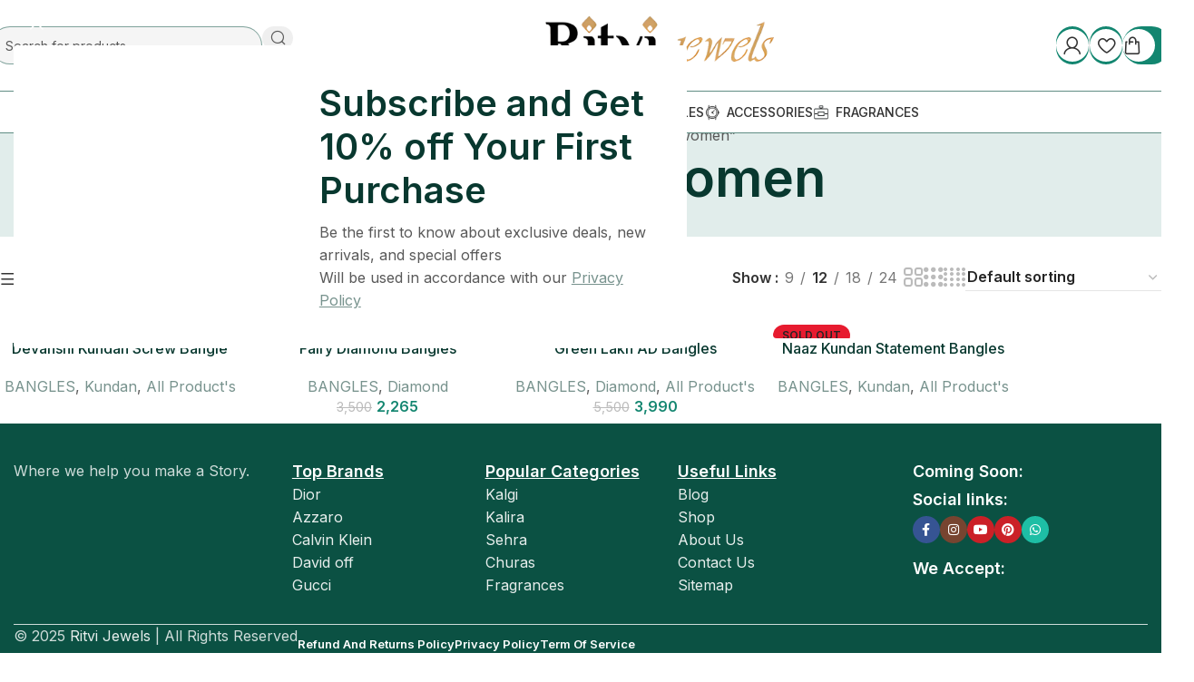

--- FILE ---
content_type: text/html; charset=UTF-8
request_url: https://ritvijewels.com/product-tag/bangles-for-women/
body_size: 38265
content:
<!DOCTYPE html>
<html lang="en-US" prefix="og: https://ogp.me/ns#">
<head>
	<meta charset="UTF-8">
	<link rel="profile" href="https://gmpg.org/xfn/11">
	<link rel="pingback" href="https://ritvijewels.com/xmlrpc.php">

	
<!-- Search Engine Optimization by Rank Math - https://rankmath.com/ -->
<title>bangles for women - Ritvi Jewels</title>
<meta name="robots" content="follow, noindex"/>
<meta property="og:locale" content="en_US" />
<meta property="og:type" content="article" />
<meta property="og:title" content="bangles for women - Ritvi Jewels" />
<meta property="og:url" content="https://ritvijewels.com/product-tag/bangles-for-women/" />
<meta property="og:site_name" content="Ritvi Jewels" />
<meta name="twitter:card" content="summary_large_image" />
<meta name="twitter:title" content="bangles for women - Ritvi Jewels" />
<meta name="twitter:label1" content="Products" />
<meta name="twitter:data1" content="4" />
<script type="application/ld+json" class="rank-math-schema">{"@context":"https://schema.org","@graph":[{"@type":"Organization","@id":"https://ritvijewels.com/#organization","name":"Ritvi Jewels"},{"@type":"WebSite","@id":"https://ritvijewels.com/#website","url":"https://ritvijewels.com","name":"Ritvi Jewels","publisher":{"@id":"https://ritvijewels.com/#organization"},"inLanguage":"en-US"},{"@type":"CollectionPage","@id":"https://ritvijewels.com/product-tag/bangles-for-women/#webpage","url":"https://ritvijewels.com/product-tag/bangles-for-women/","name":"bangles for women - Ritvi Jewels","isPartOf":{"@id":"https://ritvijewels.com/#website"},"inLanguage":"en-US"}]}</script>
<!-- /Rank Math WordPress SEO plugin -->

<link rel='dns-prefetch' href='//fonts.googleapis.com' />
<link rel="alternate" type="application/rss+xml" title="Ritvi Jewels &raquo; Feed" href="https://ritvijewels.com/feed/" />
<link rel="alternate" type="application/rss+xml" title="Ritvi Jewels &raquo; Comments Feed" href="https://ritvijewels.com/comments/feed/" />
<link rel="alternate" type="application/rss+xml" title="Ritvi Jewels &raquo; bangles for women Tag Feed" href="https://ritvijewels.com/product-tag/bangles-for-women/feed/" />
<style id='wp-img-auto-sizes-contain-inline-css' type='text/css'>
img:is([sizes=auto i],[sizes^="auto," i]){contain-intrinsic-size:3000px 1500px}
/*# sourceURL=wp-img-auto-sizes-contain-inline-css */
</style>
<link rel='stylesheet' id='wp-block-library-css' href='https://ritvijewels.com/wp-includes/css/dist/block-library/style.min.css?ver=6.9' type='text/css' media='all' />
<style id='safe-svg-svg-icon-style-inline-css' type='text/css'>
.safe-svg-cover{text-align:center}.safe-svg-cover .safe-svg-inside{display:inline-block;max-width:100%}.safe-svg-cover svg{fill:currentColor;height:100%;max-height:100%;max-width:100%;width:100%}

/*# sourceURL=https://ritvijewels.com/wp-content/plugins/safe-svg/dist/safe-svg-block-frontend.css */
</style>
<style id='global-styles-inline-css' type='text/css'>
:root{--wp--preset--aspect-ratio--square: 1;--wp--preset--aspect-ratio--4-3: 4/3;--wp--preset--aspect-ratio--3-4: 3/4;--wp--preset--aspect-ratio--3-2: 3/2;--wp--preset--aspect-ratio--2-3: 2/3;--wp--preset--aspect-ratio--16-9: 16/9;--wp--preset--aspect-ratio--9-16: 9/16;--wp--preset--color--black: #000000;--wp--preset--color--cyan-bluish-gray: #abb8c3;--wp--preset--color--white: #ffffff;--wp--preset--color--pale-pink: #f78da7;--wp--preset--color--vivid-red: #cf2e2e;--wp--preset--color--luminous-vivid-orange: #ff6900;--wp--preset--color--luminous-vivid-amber: #fcb900;--wp--preset--color--light-green-cyan: #7bdcb5;--wp--preset--color--vivid-green-cyan: #00d084;--wp--preset--color--pale-cyan-blue: #8ed1fc;--wp--preset--color--vivid-cyan-blue: #0693e3;--wp--preset--color--vivid-purple: #9b51e0;--wp--preset--gradient--vivid-cyan-blue-to-vivid-purple: linear-gradient(135deg,rgb(6,147,227) 0%,rgb(155,81,224) 100%);--wp--preset--gradient--light-green-cyan-to-vivid-green-cyan: linear-gradient(135deg,rgb(122,220,180) 0%,rgb(0,208,130) 100%);--wp--preset--gradient--luminous-vivid-amber-to-luminous-vivid-orange: linear-gradient(135deg,rgb(252,185,0) 0%,rgb(255,105,0) 100%);--wp--preset--gradient--luminous-vivid-orange-to-vivid-red: linear-gradient(135deg,rgb(255,105,0) 0%,rgb(207,46,46) 100%);--wp--preset--gradient--very-light-gray-to-cyan-bluish-gray: linear-gradient(135deg,rgb(238,238,238) 0%,rgb(169,184,195) 100%);--wp--preset--gradient--cool-to-warm-spectrum: linear-gradient(135deg,rgb(74,234,220) 0%,rgb(151,120,209) 20%,rgb(207,42,186) 40%,rgb(238,44,130) 60%,rgb(251,105,98) 80%,rgb(254,248,76) 100%);--wp--preset--gradient--blush-light-purple: linear-gradient(135deg,rgb(255,206,236) 0%,rgb(152,150,240) 100%);--wp--preset--gradient--blush-bordeaux: linear-gradient(135deg,rgb(254,205,165) 0%,rgb(254,45,45) 50%,rgb(107,0,62) 100%);--wp--preset--gradient--luminous-dusk: linear-gradient(135deg,rgb(255,203,112) 0%,rgb(199,81,192) 50%,rgb(65,88,208) 100%);--wp--preset--gradient--pale-ocean: linear-gradient(135deg,rgb(255,245,203) 0%,rgb(182,227,212) 50%,rgb(51,167,181) 100%);--wp--preset--gradient--electric-grass: linear-gradient(135deg,rgb(202,248,128) 0%,rgb(113,206,126) 100%);--wp--preset--gradient--midnight: linear-gradient(135deg,rgb(2,3,129) 0%,rgb(40,116,252) 100%);--wp--preset--font-size--small: 13px;--wp--preset--font-size--medium: 20px;--wp--preset--font-size--large: 36px;--wp--preset--font-size--x-large: 42px;--wp--preset--spacing--20: 0.44rem;--wp--preset--spacing--30: 0.67rem;--wp--preset--spacing--40: 1rem;--wp--preset--spacing--50: 1.5rem;--wp--preset--spacing--60: 2.25rem;--wp--preset--spacing--70: 3.38rem;--wp--preset--spacing--80: 5.06rem;--wp--preset--shadow--natural: 6px 6px 9px rgba(0, 0, 0, 0.2);--wp--preset--shadow--deep: 12px 12px 50px rgba(0, 0, 0, 0.4);--wp--preset--shadow--sharp: 6px 6px 0px rgba(0, 0, 0, 0.2);--wp--preset--shadow--outlined: 6px 6px 0px -3px rgb(255, 255, 255), 6px 6px rgb(0, 0, 0);--wp--preset--shadow--crisp: 6px 6px 0px rgb(0, 0, 0);}:where(body) { margin: 0; }.wp-site-blocks > .alignleft { float: left; margin-right: 2em; }.wp-site-blocks > .alignright { float: right; margin-left: 2em; }.wp-site-blocks > .aligncenter { justify-content: center; margin-left: auto; margin-right: auto; }:where(.is-layout-flex){gap: 0.5em;}:where(.is-layout-grid){gap: 0.5em;}.is-layout-flow > .alignleft{float: left;margin-inline-start: 0;margin-inline-end: 2em;}.is-layout-flow > .alignright{float: right;margin-inline-start: 2em;margin-inline-end: 0;}.is-layout-flow > .aligncenter{margin-left: auto !important;margin-right: auto !important;}.is-layout-constrained > .alignleft{float: left;margin-inline-start: 0;margin-inline-end: 2em;}.is-layout-constrained > .alignright{float: right;margin-inline-start: 2em;margin-inline-end: 0;}.is-layout-constrained > .aligncenter{margin-left: auto !important;margin-right: auto !important;}.is-layout-constrained > :where(:not(.alignleft):not(.alignright):not(.alignfull)){margin-left: auto !important;margin-right: auto !important;}body .is-layout-flex{display: flex;}.is-layout-flex{flex-wrap: wrap;align-items: center;}.is-layout-flex > :is(*, div){margin: 0;}body .is-layout-grid{display: grid;}.is-layout-grid > :is(*, div){margin: 0;}body{padding-top: 0px;padding-right: 0px;padding-bottom: 0px;padding-left: 0px;}a:where(:not(.wp-element-button)){text-decoration: none;}:root :where(.wp-element-button, .wp-block-button__link){background-color: #32373c;border-width: 0;color: #fff;font-family: inherit;font-size: inherit;font-style: inherit;font-weight: inherit;letter-spacing: inherit;line-height: inherit;padding-top: calc(0.667em + 2px);padding-right: calc(1.333em + 2px);padding-bottom: calc(0.667em + 2px);padding-left: calc(1.333em + 2px);text-decoration: none;text-transform: inherit;}.has-black-color{color: var(--wp--preset--color--black) !important;}.has-cyan-bluish-gray-color{color: var(--wp--preset--color--cyan-bluish-gray) !important;}.has-white-color{color: var(--wp--preset--color--white) !important;}.has-pale-pink-color{color: var(--wp--preset--color--pale-pink) !important;}.has-vivid-red-color{color: var(--wp--preset--color--vivid-red) !important;}.has-luminous-vivid-orange-color{color: var(--wp--preset--color--luminous-vivid-orange) !important;}.has-luminous-vivid-amber-color{color: var(--wp--preset--color--luminous-vivid-amber) !important;}.has-light-green-cyan-color{color: var(--wp--preset--color--light-green-cyan) !important;}.has-vivid-green-cyan-color{color: var(--wp--preset--color--vivid-green-cyan) !important;}.has-pale-cyan-blue-color{color: var(--wp--preset--color--pale-cyan-blue) !important;}.has-vivid-cyan-blue-color{color: var(--wp--preset--color--vivid-cyan-blue) !important;}.has-vivid-purple-color{color: var(--wp--preset--color--vivid-purple) !important;}.has-black-background-color{background-color: var(--wp--preset--color--black) !important;}.has-cyan-bluish-gray-background-color{background-color: var(--wp--preset--color--cyan-bluish-gray) !important;}.has-white-background-color{background-color: var(--wp--preset--color--white) !important;}.has-pale-pink-background-color{background-color: var(--wp--preset--color--pale-pink) !important;}.has-vivid-red-background-color{background-color: var(--wp--preset--color--vivid-red) !important;}.has-luminous-vivid-orange-background-color{background-color: var(--wp--preset--color--luminous-vivid-orange) !important;}.has-luminous-vivid-amber-background-color{background-color: var(--wp--preset--color--luminous-vivid-amber) !important;}.has-light-green-cyan-background-color{background-color: var(--wp--preset--color--light-green-cyan) !important;}.has-vivid-green-cyan-background-color{background-color: var(--wp--preset--color--vivid-green-cyan) !important;}.has-pale-cyan-blue-background-color{background-color: var(--wp--preset--color--pale-cyan-blue) !important;}.has-vivid-cyan-blue-background-color{background-color: var(--wp--preset--color--vivid-cyan-blue) !important;}.has-vivid-purple-background-color{background-color: var(--wp--preset--color--vivid-purple) !important;}.has-black-border-color{border-color: var(--wp--preset--color--black) !important;}.has-cyan-bluish-gray-border-color{border-color: var(--wp--preset--color--cyan-bluish-gray) !important;}.has-white-border-color{border-color: var(--wp--preset--color--white) !important;}.has-pale-pink-border-color{border-color: var(--wp--preset--color--pale-pink) !important;}.has-vivid-red-border-color{border-color: var(--wp--preset--color--vivid-red) !important;}.has-luminous-vivid-orange-border-color{border-color: var(--wp--preset--color--luminous-vivid-orange) !important;}.has-luminous-vivid-amber-border-color{border-color: var(--wp--preset--color--luminous-vivid-amber) !important;}.has-light-green-cyan-border-color{border-color: var(--wp--preset--color--light-green-cyan) !important;}.has-vivid-green-cyan-border-color{border-color: var(--wp--preset--color--vivid-green-cyan) !important;}.has-pale-cyan-blue-border-color{border-color: var(--wp--preset--color--pale-cyan-blue) !important;}.has-vivid-cyan-blue-border-color{border-color: var(--wp--preset--color--vivid-cyan-blue) !important;}.has-vivid-purple-border-color{border-color: var(--wp--preset--color--vivid-purple) !important;}.has-vivid-cyan-blue-to-vivid-purple-gradient-background{background: var(--wp--preset--gradient--vivid-cyan-blue-to-vivid-purple) !important;}.has-light-green-cyan-to-vivid-green-cyan-gradient-background{background: var(--wp--preset--gradient--light-green-cyan-to-vivid-green-cyan) !important;}.has-luminous-vivid-amber-to-luminous-vivid-orange-gradient-background{background: var(--wp--preset--gradient--luminous-vivid-amber-to-luminous-vivid-orange) !important;}.has-luminous-vivid-orange-to-vivid-red-gradient-background{background: var(--wp--preset--gradient--luminous-vivid-orange-to-vivid-red) !important;}.has-very-light-gray-to-cyan-bluish-gray-gradient-background{background: var(--wp--preset--gradient--very-light-gray-to-cyan-bluish-gray) !important;}.has-cool-to-warm-spectrum-gradient-background{background: var(--wp--preset--gradient--cool-to-warm-spectrum) !important;}.has-blush-light-purple-gradient-background{background: var(--wp--preset--gradient--blush-light-purple) !important;}.has-blush-bordeaux-gradient-background{background: var(--wp--preset--gradient--blush-bordeaux) !important;}.has-luminous-dusk-gradient-background{background: var(--wp--preset--gradient--luminous-dusk) !important;}.has-pale-ocean-gradient-background{background: var(--wp--preset--gradient--pale-ocean) !important;}.has-electric-grass-gradient-background{background: var(--wp--preset--gradient--electric-grass) !important;}.has-midnight-gradient-background{background: var(--wp--preset--gradient--midnight) !important;}.has-small-font-size{font-size: var(--wp--preset--font-size--small) !important;}.has-medium-font-size{font-size: var(--wp--preset--font-size--medium) !important;}.has-large-font-size{font-size: var(--wp--preset--font-size--large) !important;}.has-x-large-font-size{font-size: var(--wp--preset--font-size--x-large) !important;}
:where(.wp-block-post-template.is-layout-flex){gap: 1.25em;}:where(.wp-block-post-template.is-layout-grid){gap: 1.25em;}
:where(.wp-block-term-template.is-layout-flex){gap: 1.25em;}:where(.wp-block-term-template.is-layout-grid){gap: 1.25em;}
:where(.wp-block-columns.is-layout-flex){gap: 2em;}:where(.wp-block-columns.is-layout-grid){gap: 2em;}
:root :where(.wp-block-pullquote){font-size: 1.5em;line-height: 1.6;}
/*# sourceURL=global-styles-inline-css */
</style>
<style id='woocommerce-inline-inline-css' type='text/css'>
.woocommerce form .form-row .required { visibility: visible; }
/*# sourceURL=woocommerce-inline-inline-css */
</style>
<link rel='stylesheet' id='wd-widget-price-filter-css' href='https://ritvijewels.com/wp-content/themes/woodmart/css/parts/woo-widget-price-filter.min.css?ver=8.3.8' type='text/css' media='all' />
<link rel='stylesheet' id='wd-widget-woo-other-css' href='https://ritvijewels.com/wp-content/themes/woodmart/css/parts/woo-widget-other.min.css?ver=8.3.8' type='text/css' media='all' />
<link rel='stylesheet' id='elementor-frontend-css' href='https://ritvijewels.com/wp-content/uploads/elementor/css/custom-frontend.min.css?ver=1768469869' type='text/css' media='all' />
<link rel='stylesheet' id='elementor-post-7-css' href='https://ritvijewels.com/wp-content/uploads/elementor/css/post-7.css?ver=1768469869' type='text/css' media='all' />
<link rel='stylesheet' id='wd-style-base-css' href='https://ritvijewels.com/wp-content/themes/woodmart/css/parts/base.min.css?ver=8.3.8' type='text/css' media='all' />
<link rel='stylesheet' id='wd-helpers-wpb-elem-css' href='https://ritvijewels.com/wp-content/themes/woodmart/css/parts/helpers-wpb-elem.min.css?ver=8.3.8' type='text/css' media='all' />
<link rel='stylesheet' id='wd-elementor-base-css' href='https://ritvijewels.com/wp-content/themes/woodmart/css/parts/int-elem-base.min.css?ver=8.3.8' type='text/css' media='all' />
<link rel='stylesheet' id='wd-int-wordfence-css' href='https://ritvijewels.com/wp-content/themes/woodmart/css/parts/int-wordfence.min.css?ver=8.3.8' type='text/css' media='all' />
<link rel='stylesheet' id='wd-woocommerce-base-css' href='https://ritvijewels.com/wp-content/themes/woodmart/css/parts/woocommerce-base.min.css?ver=8.3.8' type='text/css' media='all' />
<link rel='stylesheet' id='wd-mod-star-rating-css' href='https://ritvijewels.com/wp-content/themes/woodmart/css/parts/mod-star-rating.min.css?ver=8.3.8' type='text/css' media='all' />
<link rel='stylesheet' id='wd-woocommerce-block-notices-css' href='https://ritvijewels.com/wp-content/themes/woodmart/css/parts/woo-mod-block-notices.min.css?ver=8.3.8' type='text/css' media='all' />
<link rel='stylesheet' id='wd-woo-opt-free-progress-bar-css' href='https://ritvijewels.com/wp-content/themes/woodmart/css/parts/woo-opt-free-progress-bar.min.css?ver=8.3.8' type='text/css' media='all' />
<link rel='stylesheet' id='wd-woo-mod-progress-bar-css' href='https://ritvijewels.com/wp-content/themes/woodmart/css/parts/woo-mod-progress-bar.min.css?ver=8.3.8' type='text/css' media='all' />
<link rel='stylesheet' id='wd-widget-active-filters-css' href='https://ritvijewels.com/wp-content/themes/woodmart/css/parts/woo-widget-active-filters.min.css?ver=8.3.8' type='text/css' media='all' />
<link rel='stylesheet' id='wd-woo-shop-builder-css' href='https://ritvijewels.com/wp-content/themes/woodmart/css/parts/woo-shop-builder.min.css?ver=8.3.8' type='text/css' media='all' />
<link rel='stylesheet' id='wd-wp-blocks-css' href='https://ritvijewels.com/wp-content/themes/woodmart/css/parts/wp-blocks.min.css?ver=8.3.8' type='text/css' media='all' />
<link rel='stylesheet' id='wd-int-woo-cartflows-checkout-css' href='https://ritvijewels.com/wp-content/themes/woodmart/css/parts/int-woo-cartflows-checkout.min.css?ver=8.3.8' type='text/css' media='all' />
<link rel='stylesheet' id='child-style-css' href='https://ritvijewels.com/wp-content/themes/woodmart-child/style.css?ver=8.3.8' type='text/css' media='all' />
<link rel='stylesheet' id='wd-header-base-css' href='https://ritvijewels.com/wp-content/themes/woodmart/css/parts/header-base.min.css?ver=8.3.8' type='text/css' media='all' />
<link rel='stylesheet' id='wd-mod-tools-css' href='https://ritvijewels.com/wp-content/themes/woodmart/css/parts/mod-tools.min.css?ver=8.3.8' type='text/css' media='all' />
<link rel='stylesheet' id='wd-header-search-css' href='https://ritvijewels.com/wp-content/themes/woodmart/css/parts/header-el-search.min.css?ver=8.3.8' type='text/css' media='all' />
<link rel='stylesheet' id='wd-header-search-form-css' href='https://ritvijewels.com/wp-content/themes/woodmart/css/parts/header-el-search-form.min.css?ver=8.3.8' type='text/css' media='all' />
<link rel='stylesheet' id='wd-wd-search-form-css' href='https://ritvijewels.com/wp-content/themes/woodmart/css/parts/wd-search-form.min.css?ver=8.3.8' type='text/css' media='all' />
<link rel='stylesheet' id='wd-wd-search-dropdown-css' href='https://ritvijewels.com/wp-content/themes/woodmart/css/parts/wd-search-dropdown.min.css?ver=8.3.8' type='text/css' media='all' />
<link rel='stylesheet' id='wd-woo-mod-login-form-css' href='https://ritvijewels.com/wp-content/themes/woodmart/css/parts/woo-mod-login-form.min.css?ver=8.3.8' type='text/css' media='all' />
<link rel='stylesheet' id='wd-mod-tools-design-8-css' href='https://ritvijewels.com/wp-content/themes/woodmart/css/parts/mod-tools-design-8.min.css?ver=8.3.8' type='text/css' media='all' />
<link rel='stylesheet' id='wd-header-my-account-css' href='https://ritvijewels.com/wp-content/themes/woodmart/css/parts/header-el-my-account.min.css?ver=8.3.8' type='text/css' media='all' />
<link rel='stylesheet' id='wd-header-elements-base-css' href='https://ritvijewels.com/wp-content/themes/woodmart/css/parts/header-el-base.min.css?ver=8.3.8' type='text/css' media='all' />
<link rel='stylesheet' id='wd-header-cart-side-css' href='https://ritvijewels.com/wp-content/themes/woodmart/css/parts/header-el-cart-side.min.css?ver=8.3.8' type='text/css' media='all' />
<link rel='stylesheet' id='wd-header-cart-css' href='https://ritvijewels.com/wp-content/themes/woodmart/css/parts/header-el-cart.min.css?ver=8.3.8' type='text/css' media='all' />
<link rel='stylesheet' id='wd-widget-shopping-cart-css' href='https://ritvijewels.com/wp-content/themes/woodmart/css/parts/woo-widget-shopping-cart.min.css?ver=8.3.8' type='text/css' media='all' />
<link rel='stylesheet' id='wd-widget-product-list-css' href='https://ritvijewels.com/wp-content/themes/woodmart/css/parts/woo-widget-product-list.min.css?ver=8.3.8' type='text/css' media='all' />
<link rel='stylesheet' id='wd-header-mobile-nav-drilldown-css' href='https://ritvijewels.com/wp-content/themes/woodmart/css/parts/header-el-mobile-nav-drilldown.min.css?ver=8.3.8' type='text/css' media='all' />
<link rel='stylesheet' id='wd-header-mobile-nav-drilldown-slide-css' href='https://ritvijewels.com/wp-content/themes/woodmart/css/parts/header-el-mobile-nav-drilldown-slide.min.css?ver=8.3.8' type='text/css' media='all' />
<link rel='stylesheet' id='wd-wd-search-results-css' href='https://ritvijewels.com/wp-content/themes/woodmart/css/parts/wd-search-results.min.css?ver=8.3.8' type='text/css' media='all' />
<link rel='stylesheet' id='wd-el-off-canvas-column-btn-css' href='https://ritvijewels.com/wp-content/themes/woodmart/css/parts/el-off-canvas-column-btn.min.css?ver=8.3.8' type='text/css' media='all' />
<link rel='stylesheet' id='wd-mod-sticky-sidebar-opener-css' href='https://ritvijewels.com/wp-content/themes/woodmart/css/parts/mod-sticky-sidebar-opener.min.css?ver=8.3.8' type='text/css' media='all' />
<link rel='stylesheet' id='wd-off-canvas-sidebar-css' href='https://ritvijewels.com/wp-content/themes/woodmart/css/parts/opt-off-canvas-sidebar.min.css?ver=8.3.8' type='text/css' media='all' />
<link rel='stylesheet' id='wd-woo-shop-el-products-per-page-css' href='https://ritvijewels.com/wp-content/themes/woodmart/css/parts/woo-shop-el-products-per-page.min.css?ver=8.3.8' type='text/css' media='all' />
<link rel='stylesheet' id='wd-woo-shop-el-products-view-css' href='https://ritvijewels.com/wp-content/themes/woodmart/css/parts/woo-shop-el-products-view.min.css?ver=8.3.8' type='text/css' media='all' />
<link rel='stylesheet' id='wd-woo-shop-el-order-by-css' href='https://ritvijewels.com/wp-content/themes/woodmart/css/parts/woo-shop-el-order-by.min.css?ver=8.3.8' type='text/css' media='all' />
<link rel='stylesheet' id='wd-widget-slider-price-filter-css' href='https://ritvijewels.com/wp-content/themes/woodmart/css/parts/woo-widget-slider-price-filter.min.css?ver=8.3.8' type='text/css' media='all' />
<link rel='stylesheet' id='wd-widget-wd-layered-nav-css' href='https://ritvijewels.com/wp-content/themes/woodmart/css/parts/woo-widget-wd-layered-nav.min.css?ver=8.3.8' type='text/css' media='all' />
<link rel='stylesheet' id='wd-woo-mod-swatches-base-css' href='https://ritvijewels.com/wp-content/themes/woodmart/css/parts/woo-mod-swatches-base.min.css?ver=8.3.8' type='text/css' media='all' />
<link rel='stylesheet' id='wd-woo-mod-swatches-filter-css' href='https://ritvijewels.com/wp-content/themes/woodmart/css/parts/woo-mod-swatches-filter.min.css?ver=8.3.8' type='text/css' media='all' />
<link rel='stylesheet' id='wd-widget-product-cat-css' href='https://ritvijewels.com/wp-content/themes/woodmart/css/parts/woo-widget-product-cat.min.css?ver=8.3.8' type='text/css' media='all' />
<link rel='stylesheet' id='wd-woo-mod-swatches-style-1-css' href='https://ritvijewels.com/wp-content/themes/woodmart/css/parts/woo-mod-swatches-style-1.min.css?ver=8.3.8' type='text/css' media='all' />
<link rel='stylesheet' id='wd-woo-mod-swatches-style-4-css' href='https://ritvijewels.com/wp-content/themes/woodmart/css/parts/woo-mod-swatches-style-4.min.css?ver=8.3.8' type='text/css' media='all' />
<link rel='stylesheet' id='wd-woo-shop-el-active-filters-css' href='https://ritvijewels.com/wp-content/themes/woodmart/css/parts/woo-shop-el-active-filters.min.css?ver=8.3.8' type='text/css' media='all' />
<link rel='stylesheet' id='wd-sticky-loader-css' href='https://ritvijewels.com/wp-content/themes/woodmart/css/parts/mod-sticky-loader.min.css?ver=8.3.8' type='text/css' media='all' />
<link rel='stylesheet' id='wd-woo-opt-title-limit-css' href='https://ritvijewels.com/wp-content/themes/woodmart/css/parts/woo-opt-title-limit.min.css?ver=8.3.8' type='text/css' media='all' />
<link rel='stylesheet' id='wd-product-loop-css' href='https://ritvijewels.com/wp-content/themes/woodmart/css/parts/woo-product-loop.min.css?ver=8.3.8' type='text/css' media='all' />
<link rel='stylesheet' id='wd-product-loop-quick-css' href='https://ritvijewels.com/wp-content/themes/woodmart/css/parts/woo-product-loop-quick.min.css?ver=8.3.8' type='text/css' media='all' />
<link rel='stylesheet' id='wd-woo-mod-add-btn-replace-css' href='https://ritvijewels.com/wp-content/themes/woodmart/css/parts/woo-mod-add-btn-replace.min.css?ver=8.3.8' type='text/css' media='all' />
<link rel='stylesheet' id='wd-categories-loop-default-css' href='https://ritvijewels.com/wp-content/themes/woodmart/css/parts/woo-categories-loop-default-old.min.css?ver=8.3.8' type='text/css' media='all' />
<link rel='stylesheet' id='wd-woo-categories-loop-css' href='https://ritvijewels.com/wp-content/themes/woodmart/css/parts/woo-categories-loop.min.css?ver=8.3.8' type='text/css' media='all' />
<link rel='stylesheet' id='wd-categories-loop-css' href='https://ritvijewels.com/wp-content/themes/woodmart/css/parts/woo-categories-loop-old.min.css?ver=8.3.8' type='text/css' media='all' />
<link rel='stylesheet' id='wd-woo-opt-stretch-cont-css' href='https://ritvijewels.com/wp-content/themes/woodmart/css/parts/woo-opt-stretch-cont.min.css?ver=8.3.8' type='text/css' media='all' />
<link rel='stylesheet' id='wd-woo-opt-products-bg-css' href='https://ritvijewels.com/wp-content/themes/woodmart/css/parts/woo-opt-products-bg.min.css?ver=8.3.8' type='text/css' media='all' />
<link rel='stylesheet' id='wd-mfp-popup-css' href='https://ritvijewels.com/wp-content/themes/woodmart/css/parts/lib-magnific-popup.min.css?ver=8.3.8' type='text/css' media='all' />
<link rel='stylesheet' id='wd-mod-animations-transform-css' href='https://ritvijewels.com/wp-content/themes/woodmart/css/parts/mod-animations-transform.min.css?ver=8.3.8' type='text/css' media='all' />
<link rel='stylesheet' id='wd-mod-transform-css' href='https://ritvijewels.com/wp-content/themes/woodmart/css/parts/mod-transform.min.css?ver=8.3.8' type='text/css' media='all' />
<link rel='stylesheet' id='wd-woo-mod-product-labels-css' href='https://ritvijewels.com/wp-content/themes/woodmart/css/parts/woo-mod-product-labels.min.css?ver=8.3.8' type='text/css' media='all' />
<link rel='stylesheet' id='wd-widget-collapse-css' href='https://ritvijewels.com/wp-content/themes/woodmart/css/parts/opt-widget-collapse.min.css?ver=8.3.8' type='text/css' media='all' />
<link rel='stylesheet' id='wd-footer-base-css' href='https://ritvijewels.com/wp-content/themes/woodmart/css/parts/footer-base.min.css?ver=8.3.8' type='text/css' media='all' />
<link rel='stylesheet' id='wd-text-block-css' href='https://ritvijewels.com/wp-content/themes/woodmart/css/parts/el-text-block.min.css?ver=8.3.8' type='text/css' media='all' />
<link rel='stylesheet' id='wd-section-title-css' href='https://ritvijewels.com/wp-content/themes/woodmart/css/parts/el-section-title.min.css?ver=8.3.8' type='text/css' media='all' />
<link rel='stylesheet' id='wd-list-css' href='https://ritvijewels.com/wp-content/themes/woodmart/css/parts/el-list.min.css?ver=8.3.8' type='text/css' media='all' />
<link rel='stylesheet' id='wd-el-list-css' href='https://ritvijewels.com/wp-content/themes/woodmart/css/parts/el-list-wpb-elem.min.css?ver=8.3.8' type='text/css' media='all' />
<link rel='stylesheet' id='wd-social-icons-css' href='https://ritvijewels.com/wp-content/themes/woodmart/css/parts/el-social-icons.min.css?ver=8.3.8' type='text/css' media='all' />
<link rel='stylesheet' id='wd-social-icons-styles-css' href='https://ritvijewels.com/wp-content/themes/woodmart/css/parts/el-social-styles.min.css?ver=8.3.8' type='text/css' media='all' />
<link rel='stylesheet' id='wd-bg-navigation-css' href='https://ritvijewels.com/wp-content/themes/woodmart/css/parts/bg-navigation.min.css?ver=8.3.8' type='text/css' media='all' />
<link rel='stylesheet' id='wd-el-menu-css' href='https://ritvijewels.com/wp-content/themes/woodmart/css/parts/el-menu.min.css?ver=8.3.8' type='text/css' media='all' />
<link rel='stylesheet' id='wd-el-menu-wpb-elem-css' href='https://ritvijewels.com/wp-content/themes/woodmart/css/parts/el-menu-wpb-elem.min.css?ver=8.3.8' type='text/css' media='all' />
<link rel='stylesheet' id='wd-scroll-top-css' href='https://ritvijewels.com/wp-content/themes/woodmart/css/parts/opt-scrolltotop.min.css?ver=8.3.8' type='text/css' media='all' />
<link rel='stylesheet' id='wd-opt-popup-builder-css' href='https://ritvijewels.com/wp-content/themes/woodmart/css/parts/opt-popup-builder.min.css?ver=8.3.8' type='text/css' media='all' />
<link rel='stylesheet' id='wd-mod-animations-transform-base-css' href='https://ritvijewels.com/wp-content/themes/woodmart/css/parts/mod-animations-transform-base.min.css?ver=8.3.8' type='text/css' media='all' />
<link rel='stylesheet' id='wd-mc4wp-css' href='https://ritvijewels.com/wp-content/themes/woodmart/css/parts/int-mc4wp.min.css?ver=8.3.8' type='text/css' media='all' />
<link rel='stylesheet' id='wd-header-search-fullscreen-css' href='https://ritvijewels.com/wp-content/themes/woodmart/css/parts/header-el-search-fullscreen-general.min.css?ver=8.3.8' type='text/css' media='all' />
<link rel='stylesheet' id='wd-header-search-fullscreen-2-css' href='https://ritvijewels.com/wp-content/themes/woodmart/css/parts/header-el-search-fullscreen-2.min.css?ver=8.3.8' type='text/css' media='all' />
<link rel='stylesheet' id='wd-header-my-account-sidebar-css' href='https://ritvijewels.com/wp-content/themes/woodmart/css/parts/header-el-my-account-sidebar.min.css?ver=8.3.8' type='text/css' media='all' />
<link rel='stylesheet' id='wd-bottom-toolbar-css' href='https://ritvijewels.com/wp-content/themes/woodmart/css/parts/opt-bottom-toolbar.min.css?ver=8.3.8' type='text/css' media='all' />
<link rel='stylesheet' id='xts-google-fonts-css' href='https://fonts.googleapis.com/css?family=Inter%3A400%2C600%2C500%2C700&#038;ver=8.3.8' type='text/css' media='all' />
<script type="text/javascript" src="https://ritvijewels.com/wp-includes/js/jquery/jquery.min.js?ver=3.7.1" id="jquery-core-js"></script>
<script type="text/javascript" src="https://ritvijewels.com/wp-includes/js/jquery/jquery-migrate.min.js?ver=3.4.1" id="jquery-migrate-js"></script>
<script type="text/javascript" src="https://ritvijewels.com/wp-content/plugins/woocommerce/assets/js/jquery-blockui/jquery.blockUI.min.js?ver=2.7.0-wc.10.4.3" id="wc-jquery-blockui-js" defer="defer" data-wp-strategy="defer"></script>
<script type="text/javascript" id="wc-add-to-cart-js-extra">
/* <![CDATA[ */
var wc_add_to_cart_params = {"ajax_url":"/wp-admin/admin-ajax.php","wc_ajax_url":"/?wc-ajax=%%endpoint%%","i18n_view_cart":"View cart","cart_url":"https://ritvijewels.com/cart/","is_cart":"","cart_redirect_after_add":"no"};
//# sourceURL=wc-add-to-cart-js-extra
/* ]]> */
</script>
<script type="text/javascript" src="https://ritvijewels.com/wp-content/plugins/woocommerce/assets/js/frontend/add-to-cart.min.js?ver=10.4.3" id="wc-add-to-cart-js" defer="defer" data-wp-strategy="defer"></script>
<script type="text/javascript" src="https://ritvijewels.com/wp-content/plugins/woocommerce/assets/js/js-cookie/js.cookie.min.js?ver=2.1.4-wc.10.4.3" id="wc-js-cookie-js" defer="defer" data-wp-strategy="defer"></script>
<script type="text/javascript" id="woocommerce-js-extra">
/* <![CDATA[ */
var woocommerce_params = {"ajax_url":"/wp-admin/admin-ajax.php","wc_ajax_url":"/?wc-ajax=%%endpoint%%","i18n_password_show":"Show password","i18n_password_hide":"Hide password"};
//# sourceURL=woocommerce-js-extra
/* ]]> */
</script>
<script type="text/javascript" src="https://ritvijewels.com/wp-content/plugins/woocommerce/assets/js/frontend/woocommerce.min.js?ver=10.4.3" id="woocommerce-js" defer="defer" data-wp-strategy="defer"></script>
<script type="text/javascript" src="https://ritvijewels.com/wp-content/themes/woodmart/js/scripts/global/scrollBar.min.js?ver=8.3.8" id="wd-scrollbar-js"></script>
<link rel="https://api.w.org/" href="https://ritvijewels.com/wp-json/" /><link rel="alternate" title="JSON" type="application/json" href="https://ritvijewels.com/wp-json/wp/v2/product_tag/115" /><link rel="EditURI" type="application/rsd+xml" title="RSD" href="https://ritvijewels.com/xmlrpc.php?rsd" />
<meta name="generator" content="WordPress 6.9" />
<meta name="theme-color" content="rgb(8,56,47)">					<meta name="viewport" content="width=device-width, initial-scale=1.0, maximum-scale=1.0, user-scalable=no">
										<noscript><style>.woocommerce-product-gallery{ opacity: 1 !important; }</style></noscript>
	<meta name="generator" content="Elementor 3.34.1; features: e_font_icon_svg, additional_custom_breakpoints; settings: css_print_method-external, google_font-enabled, font_display-swap">
			<style>
				.e-con.e-parent:nth-of-type(n+4):not(.e-lazyloaded):not(.e-no-lazyload),
				.e-con.e-parent:nth-of-type(n+4):not(.e-lazyloaded):not(.e-no-lazyload) * {
					background-image: none !important;
				}
				@media screen and (max-height: 1024px) {
					.e-con.e-parent:nth-of-type(n+3):not(.e-lazyloaded):not(.e-no-lazyload),
					.e-con.e-parent:nth-of-type(n+3):not(.e-lazyloaded):not(.e-no-lazyload) * {
						background-image: none !important;
					}
				}
				@media screen and (max-height: 640px) {
					.e-con.e-parent:nth-of-type(n+2):not(.e-lazyloaded):not(.e-no-lazyload),
					.e-con.e-parent:nth-of-type(n+2):not(.e-lazyloaded):not(.e-no-lazyload) * {
						background-image: none !important;
					}
				}
			</style>
			<link rel="icon" href="https://ritvijewels.com/wp-content/uploads/2025/11/cropped-cropped-logo-pink-1-150x150.webp" sizes="32x32" />
<link rel="icon" href="https://ritvijewels.com/wp-content/uploads/2025/11/cropped-cropped-logo-pink-1-300x300.webp" sizes="192x192" />
<link rel="apple-touch-icon" href="https://ritvijewels.com/wp-content/uploads/2025/11/cropped-cropped-logo-pink-1-300x300.webp" />
<meta name="msapplication-TileImage" content="https://ritvijewels.com/wp-content/uploads/2025/11/cropped-cropped-logo-pink-1-300x300.webp" />
<style>
		
		</style>			<style id="wd-style-header_302386-css" data-type="wd-style-header_302386">
				:root{
	--wd-top-bar-h: .00001px;
	--wd-top-bar-sm-h: 70px;
	--wd-top-bar-sticky-h: .00001px;
	--wd-top-bar-brd-w: .00001px;

	--wd-header-general-h: 100px;
	--wd-header-general-sm-h: 55px;
	--wd-header-general-sticky-h: 75px;
	--wd-header-general-brd-w: 1px;

	--wd-header-bottom-h: 45px;
	--wd-header-bottom-sm-h: .00001px;
	--wd-header-bottom-sticky-h: 43px;
	--wd-header-bottom-brd-w: 1px;

	--wd-header-clone-h: .00001px;

	--wd-header-brd-w: calc(var(--wd-top-bar-brd-w) + var(--wd-header-general-brd-w) + var(--wd-header-bottom-brd-w));
	--wd-header-h: calc(var(--wd-top-bar-h) + var(--wd-header-general-h) + var(--wd-header-bottom-h) + var(--wd-header-brd-w));
	--wd-header-sticky-h: calc(var(--wd-top-bar-sticky-h) + var(--wd-header-general-sticky-h) + var(--wd-header-bottom-sticky-h) + var(--wd-header-clone-h) + var(--wd-header-brd-w));
	--wd-header-sm-h: calc(var(--wd-top-bar-sm-h) + var(--wd-header-general-sm-h) + var(--wd-header-bottom-sm-h) + var(--wd-header-brd-w));
}


.whb-sticked .whb-general-header .wd-dropdown:not(.sub-sub-menu) {
	margin-top: 16.5px;
}

.whb-sticked .whb-general-header .wd-dropdown:not(.sub-sub-menu):after {
	height: 27.5px;
}

:root:has(.whb-top-bar.whb-border-boxed) {
	--wd-top-bar-brd-w: .00001px;
}

@media (max-width: 1024px) {
:root:has(.whb-top-bar.whb-hidden-mobile) {
	--wd-top-bar-brd-w: .00001px;
}
}

:root:has(.whb-general-header.whb-border-boxed) {
	--wd-header-general-brd-w: .00001px;
}

@media (max-width: 1024px) {
:root:has(.whb-general-header.whb-hidden-mobile) {
	--wd-header-general-brd-w: .00001px;
}
}

:root:has(.whb-header-bottom.whb-border-boxed) {
	--wd-header-bottom-brd-w: .00001px;
}

@media (max-width: 1024px) {
:root:has(.whb-header-bottom.whb-hidden-mobile) {
	--wd-header-bottom-brd-w: .00001px;
}
}

.whb-header-bottom .wd-dropdown {
	margin-top: 1.5px;
}

.whb-header-bottom .wd-dropdown:after {
	height: 12.5px;
}

.whb-sticked .whb-header-bottom .wd-dropdown:not(.sub-sub-menu) {
	margin-top: 0.5px;
}

.whb-sticked .whb-header-bottom .wd-dropdown:not(.sub-sub-menu):after {
	height: 11.5px;
}


		
.whb-top-bar {
	background-color: rgba(255, 255, 255, 1);border-color: rgba(11, 81, 67, 0.65);border-bottom-width: 1px;border-bottom-style: solid;
}

.whb-3dr2urezpqgndfjlfa22 {
	--wd-form-brd-radius: 35px;
	max-width: 380px;
}
.whb-3dr2urezpqgndfjlfa22 form.searchform {
	--wd-form-height: 42px;
}
.whb-3dr2urezpqgndfjlfa22.wd-search-form.wd-header-search-form .searchform {
	--wd-form-brd-color: rgba(11, 81, 67, 0.5);
	--wd-form-brd-color-focus: rgba(245, 245, 245, 1);
	--wd-form-bg: rgba(245, 245, 245, 1);
}
.whb-gt8wzsrhkqpo5wm92cb4 form.searchform {
	--wd-form-height: 42px;
}
.whb-general-header {
	background-color: rgba(255, 255, 255, 1);border-color: rgba(11, 81, 67, 0.65);border-bottom-width: 1px;border-bottom-style: solid;
}

.whb-header-bottom {
	background-color: rgba(255, 255, 255, 1);border-color: rgba(11, 81, 67, 0.65);border-bottom-width: 1px;border-bottom-style: solid;
}
			</style>
						<style id="wd-style-theme_settings_default-css" data-type="wd-style-theme_settings_default">
				@font-face {
	font-weight: normal;
	font-style: normal;
	font-family: "woodmart-font";
	src: url("//ritvijewels.com/wp-content/themes/woodmart/fonts/woodmart-font-2-400.woff2?v=8.3.8") format("woff2");
}

@font-face {
	font-family: "star";
	font-weight: 400;
	font-style: normal;
	src: url("//ritvijewels.com/wp-content/plugins/woocommerce/assets/fonts/star.eot?#iefix") format("embedded-opentype"), url("//ritvijewels.com/wp-content/plugins/woocommerce/assets/fonts/star.woff") format("woff"), url("//ritvijewels.com/wp-content/plugins/woocommerce/assets/fonts/star.ttf") format("truetype"), url("//ritvijewels.com/wp-content/plugins/woocommerce/assets/fonts/star.svg#star") format("svg");
}

@font-face {
	font-family: "WooCommerce";
	font-weight: 400;
	font-style: normal;
	src: url("//ritvijewels.com/wp-content/plugins/woocommerce/assets/fonts/WooCommerce.eot?#iefix") format("embedded-opentype"), url("//ritvijewels.com/wp-content/plugins/woocommerce/assets/fonts/WooCommerce.woff") format("woff"), url("//ritvijewels.com/wp-content/plugins/woocommerce/assets/fonts/WooCommerce.ttf") format("truetype"), url("//ritvijewels.com/wp-content/plugins/woocommerce/assets/fonts/WooCommerce.svg#WooCommerce") format("svg");
}

:root {
	--wd-text-font: "Inter", Arial, Helvetica, sans-serif;
	--wd-text-font-weight: 400;
	--wd-text-color: rgb(89,89,89);
	--wd-text-font-size: 16px;
	--wd-title-font: "Inter", Arial, Helvetica, sans-serif;
	--wd-title-font-weight: 600;
	--wd-title-color: rgb(8,56,47);
	--wd-entities-title-font: "Inter", Arial, Helvetica, sans-serif;
	--wd-entities-title-font-weight: 500;
	--wd-entities-title-color: rgb(8,56,47);
	--wd-entities-title-color-hover: rgb(11, 81, 67);
	--wd-alternative-font: "Inter", Arial, Helvetica, sans-serif;
	--wd-widget-title-font: "Inter", Arial, Helvetica, sans-serif;
	--wd-widget-title-font-weight: 600;
	--wd-widget-title-transform: capitalize;
	--wd-widget-title-color: rgb(8,56,47);
	--wd-widget-title-font-size: 16px;
	--wd-header-el-font: "Inter", Arial, Helvetica, sans-serif;
	--wd-header-el-font-weight: 500;
	--wd-header-el-transform: capitalize;
	--wd-header-el-font-size: 14px;
	--wd-brd-radius: 4px;
	--wd-otl-style: dotted;
	--wd-otl-width: 2px;
	--wd-primary-color: rgb(19,134,112);
	--wd-alternative-color: rgb(8,56,47);
	--btn-default-bgcolor: #f7f7f7;
	--btn-default-bgcolor-hover: #efefef;
	--btn-accented-bgcolor: rgb(19,134,112);
	--btn-accented-bgcolor-hover: rgb(17,120,101);
	--btn-transform: capitalize;
	--wd-form-brd-width: 1px;
	--notices-success-bg: #459647;
	--notices-success-color: #fff;
	--notices-warning-bg: #E0B252;
	--notices-warning-color: #fff;
	--wd-link-color: rgba(8,56,47,0.55);
	--wd-link-color-hover: rgb(11,81,67);
}
.wd-age-verify-wrap {
	--wd-popup-width: 500px;
}
.wd-popup.wd-promo-popup {
	background-color: #111111;
	background-image: none;
	background-repeat: no-repeat;
	background-size: contain;
	background-position: left center;
}
.wd-promo-popup-wrap {
	--wd-popup-width: 800px;
}
:is(.woodmart-archive-shop .wd-builder-off,.wd-wishlist-content,.related-and-upsells,.cart-collaterals,.wd-shop-product,.wd-fbt) .wd-products-with-bg, :is(.woodmart-archive-shop .wd-builder-off,.wd-wishlist-content,.related-and-upsells,.cart-collaterals,.wd-shop-product,.wd-fbt) .wd-products-with-bg :is(.wd-product,.wd-cat) {
	--wd-prod-bg:#FAFAFA;
	--wd-bordered-bg:#FAFAFA;
}
:is(.woodmart-woocommerce-layered-nav, .wd-product-category-filter) .wd-scroll-content {
	max-height: 223px;
}
.wd-page-title .wd-page-title-bg img {
	object-fit: cover;
	object-position: center center;
}
.wd-footer {
	background-color: rgb(11,81,67);
	background-image: none;
}
html .page-title > .container > .title, html .page-title .wd-title-wrapp > .title {
	font-size: 58px;
	text-transform: capitalize;
	color: rgb(8,56,47);
}
html .wd-nav-mobile > li > a {
	text-transform: capitalize;
}
html .wd-buy-now-btn {
	background: rgb(36,36,36);
}
html .wd-buy-now-btn:hover {
	background: rgb(51,51,51);
}
.wd-nav-arrows.wd-pos-sep:not(:where(.wd-custom-style)) {
	--wd-arrow-size: 42px;
	--wd-arrow-icon-size: 14px;
	--wd-arrow-offset-h: 15px;
	--wd-arrow-offset-v: 20px;
	--wd-arrow-color: rgb(11,81,67);
	--wd-arrow-color-hover: rgb(255,255,255);
	--wd-arrow-color-dis: rgb(11,81,67);
	--wd-arrow-bg: rgb(244,244,244);
	--wd-arrow-bg-hover: rgb(11,81,67);
	--wd-arrow-bg-dis: rgb(244,244,244);
}
.wd-nav-scroll {
	--wd-nscroll-drag-bg: rgb(11,81,67);
	--wd-nscroll-drag-bg-hover: rgb(11,81,67);
}
.product-labels .product-label.onsale {
	background-color: rgb(231,27,47);
}
.product-labels .product-label.new {
	background-color: rgb(231,27,47);
}
.product-labels .product-label.featured {
	background-color: rgb(231,27,47);
}
.product-labels .product-label.out-of-stock {
	background-color: rgb(231,27,47);
}
.mfp-wrap.wd-popup-quick-view-wrap {
	--wd-popup-width: 920px;
}
.woocommerce-product-gallery {
	--wd-gallery-gap: 20px;
}

@media (max-width: 1024px) {
	html .page-title > .container > .title, html .page-title .wd-title-wrapp > .title {
		font-size: 36px;
	}

}
:root{
--wd-container-w: 1920px;
--wd-form-brd-radius: 35px;
--btn-default-color: #333;
--btn-default-color-hover: #333;
--btn-accented-color: #fff;
--btn-accented-color-hover: #fff;
--btn-default-brd-radius: 35px;
--btn-default-box-shadow: none;
--btn-default-box-shadow-hover: none;
--btn-accented-brd-radius: 35px;
--btn-accented-box-shadow: none;
--btn-accented-box-shadow-hover: none;
}

@media (min-width: 1920px) {
section.elementor-section.wd-section-stretch > .elementor-container {
margin-left: auto;
margin-right: auto;
}
}


.wd-page-title {
background-color: rgb(225,237,235);
}

			</style>
			</head>

<body class="archive tax-product_tag term-bangles-for-women term-115 wp-theme-woodmart wp-child-theme-woodmart-child theme-woodmart woocommerce woocommerce-page woocommerce-no-js wrapper-custom  categories-accordion-on woodmart-archive-shop woodmart-ajax-shop-on sticky-toolbar-on elementor-default elementor-kit-7">
			<script type="text/javascript" id="wd-flicker-fix">// Flicker fix.</script>		<div class="wd-skip-links">
								<a href="#menu-main-menu" class="wd-skip-navigation btn">
						Skip to navigation					</a>
								<a href="#main-content" class="wd-skip-content btn">
				Skip to main content			</a>
		</div>
			
				<style class="wd-preloader-style">
				html {
					/* overflow: hidden; */
					overflow-y: scroll;
				}

				html body {
					overflow: hidden;
					max-height: calc(100vh - var(--wd-admin-bar-h));
				}
			</style>
			<div class="wd-preloader color-scheme-dark">
				<style>
											.wd-preloader {
							background-color: #ffffff						}
					
					
						@keyframes wd-preloader-Rotate {
							0%{
								transform:scale(1) rotate(0deg);
							}
							50%{
								transform:scale(0.8) rotate(360deg);
							}
							100%{
								transform:scale(1) rotate(720deg);
							}
						}

						.wd-preloader-img:before {
							content: "";
							display: block;
							width: 50px;
							height: 50px;
							border: 2px solid #BBB;
							border-top-color: #000;
							border-radius: 50%;
							animation: wd-preloader-Rotate 2s cubic-bezier(0.63, 0.09, 0.26, 0.96) infinite ;
						}

						.color-scheme-light .wd-preloader-img:before {
							border-color: rgba(255,255,255,0.2);
							border-top-color: #fff;
						}
					
					@keyframes wd-preloader-fadeOut {
						from {
							visibility: visible;
						}
						to {
							visibility: hidden;
						}
					}

					.wd-preloader {
						position: fixed;
						top: 0;
						left: 0;
						right: 0;
						bottom: 0;
						opacity: 1;
						visibility: visible;
						z-index: 2500;
						display: flex;
						justify-content: center;
						align-items: center;
						animation: wd-preloader-fadeOut 20s ease both;
						transition: opacity .4s ease;
					}

					.wd-preloader.preloader-hide {
						pointer-events: none;
						opacity: 0 !important;
					}

					.wd-preloader-img {
						max-width: 300px;
						max-height: 300px;
					}
				</style>

				<div class="wd-preloader-img">
									</div>
			</div>
		
	<div class="wd-page-wrapper website-wrapper">
									<header class="whb-header whb-header_302386 whb-sticky-shadow whb-scroll-stick whb-sticky-real whb-hide-on-scroll">
					<div class="whb-main-header">
	
<div class="whb-row whb-top-bar whb-not-sticky-row whb-with-bg whb-border-fullwidth whb-color-light whb-hidden-desktop whb-flex-equal-sides">
	<div class="container">
		<div class="whb-flex-row whb-top-bar-inner">
			<div class="whb-column whb-col-left whb-column5 whb-visible-lg whb-empty-column">
	</div>
<div class="whb-column whb-col-center whb-column6 whb-visible-lg whb-empty-column">
	</div>
<div class="whb-column whb-col-right whb-column7 whb-visible-lg whb-empty-column">
	</div>
<div class="whb-column whb-col-mobile whb-column_mobile1 whb-hidden-lg">
	<div class="site-logo whb-yvtmdkxjypezrv8noxwa">
	<a href="https://ritvijewels.com/" class="wd-logo wd-main-logo" rel="home" aria-label="Site logo">
		<img width="720" height="240" src="https://ritvijewels.com/wp-content/uploads/2025/11/RJ-LOGO-PNG.webp" class="attachment-full size-full" alt="" style="max-width:180px;" decoding="async" srcset="https://ritvijewels.com/wp-content/uploads/2025/11/RJ-LOGO-PNG.webp 720w, https://ritvijewels.com/wp-content/uploads/2025/11/RJ-LOGO-PNG-400x133.webp 400w, https://ritvijewels.com/wp-content/uploads/2025/11/RJ-LOGO-PNG-430x143.webp 430w, https://ritvijewels.com/wp-content/uploads/2025/11/RJ-LOGO-PNG-700x233.webp 700w, https://ritvijewels.com/wp-content/uploads/2025/11/RJ-LOGO-PNG-150x50.webp 150w" sizes="(max-width: 720px) 100vw, 720px" />	</a>
	</div>
</div>
		</div>
	</div>
</div>

<div class="whb-row whb-general-header whb-sticky-row whb-with-bg whb-border-fullwidth whb-color-dark whb-flex-equal-sides">
	<div class="container">
		<div class="whb-flex-row whb-general-header-inner">
			<div class="whb-column whb-col-left whb-column8 whb-visible-lg">
	<div class="wd-search-form  wd-header-search-form wd-display-full-screen-2 whb-3dr2urezpqgndfjlfa22">

<form role="search" method="get" class="searchform  wd-style-with-bg-2" action="https://ritvijewels.com/"  autocomplete="off">
	<input type="text" class="s" placeholder="Search for products" value="" name="s" aria-label="Search" title="Search for products" required/>
	<input type="hidden" name="post_type" value="product">

	<span tabindex="0" aria-label="Clear search" class="wd-clear-search wd-role-btn wd-hide"></span>

	
	<button type="submit" class="searchsubmit">
		<span>
			Search		</span>
			</button>
</form>


</div>
</div>
<div class="whb-column whb-col-center whb-column9 whb-visible-lg">
	<div class="site-logo whb-gah2zyk1x87lql1mftwr">
	<a href="https://ritvijewels.com/" class="wd-logo wd-main-logo" rel="home" aria-label="Site logo">
		<img width="720" height="240" src="https://ritvijewels.com/wp-content/uploads/2025/11/RJ-LOGO-PNG.webp" class="attachment-full size-full" alt="" style="max-width:500px;" decoding="async" srcset="https://ritvijewels.com/wp-content/uploads/2025/11/RJ-LOGO-PNG.webp 720w, https://ritvijewels.com/wp-content/uploads/2025/11/RJ-LOGO-PNG-400x133.webp 400w, https://ritvijewels.com/wp-content/uploads/2025/11/RJ-LOGO-PNG-430x143.webp 430w, https://ritvijewels.com/wp-content/uploads/2025/11/RJ-LOGO-PNG-700x233.webp 700w, https://ritvijewels.com/wp-content/uploads/2025/11/RJ-LOGO-PNG-150x50.webp 150w" sizes="(max-width: 720px) 100vw, 720px" />	</a>
	</div>
</div>
<div class="whb-column whb-col-right whb-column10 whb-visible-lg">
	<div class="wd-header-my-account wd-tools-element wd-event-hover wd-design-8 wd-account-style-icon login-side-opener whb-d3rr7l2o7d965a6qvawk">
			<a href="https://ritvijewels.com/my-account/" title="My account">
							<span class="wd-tools-inner">
			
				<span class="wd-tools-icon">
									</span>
				<span class="wd-tools-text">
				Login / Register			</span>

							</span>
					</a>

			</div>
<div class="wd-header-divider whb-divider-default whb-r4cnmfqth2qjb677uhq6"></div>

<div class="wd-header-wishlist wd-tools-element wd-style-icon wd-design-8 whb-itc82qyu9f3s0tscappq" title="My Wishlist">
	<a href="https://ritvijewels.com/wishlist/" title="Wishlist products">
					<span class="wd-tools-inner">
		
			<span class="wd-tools-icon">
				
							</span>

			<span class="wd-tools-text">
				Wishlist			</span>

					</span>
			</a>
</div>

<div class="wd-header-cart wd-tools-element wd-design-8 cart-widget-opener wd-style-text whb-1tzj5wztzw6bwmvl2bt8">
	<a href="https://ritvijewels.com/cart/" title="Shopping cart">
					<span class="wd-tools-inner">
		
			<span class="wd-tools-icon wd-icon-alt">
															<span class="wd-cart-number wd-tools-count">0 <span>items</span></span>
									</span>
			<span class="wd-tools-text">
				
										<span class="wd-cart-subtotal"><span class="woocommerce-Price-amount amount"><bdi><span class="woocommerce-Price-currencySymbol">&#8377;</span>0</bdi></span></span>
					</span>

					</span>
			</a>
	</div>
</div>
<div class="whb-column whb-mobile-left whb-column_mobile2 whb-hidden-lg">
	<div class="wd-tools-element wd-header-mobile-nav wd-style-icon wd-design-8 whb-xppwexc5im2rbevb30qi">
	<a href="#" rel="nofollow" aria-label="Open mobile menu">
					<span class="wd-tools-inner">
		
		<span class="wd-tools-icon">
					</span>

		<span class="wd-tools-text">Menu</span>

					</span>
			</a>
</div></div>
<div class="whb-column whb-mobile-center whb-column_mobile3 whb-hidden-lg">
	<div class="wd-search-form  wd-header-search-form-mobile wd-display-form whb-gt8wzsrhkqpo5wm92cb4">

<form role="search" method="get" class="searchform  wd-style-default woodmart-ajax-search" action="https://ritvijewels.com/"  data-thumbnail="1" data-price="1" data-post_type="product" data-count="20" data-sku="0" data-symbols_count="3" data-include_cat_search="no" autocomplete="off">
	<input type="text" class="s" placeholder="Search for products" value="" name="s" aria-label="Search" title="Search for products" required/>
	<input type="hidden" name="post_type" value="product">

	<span tabindex="0" aria-label="Clear search" class="wd-clear-search wd-role-btn wd-hide"></span>

	
	<button type="submit" class="searchsubmit">
		<span>
			Search		</span>
			</button>
</form>

	<div class="wd-search-results-wrapper">
		<div class="wd-search-results wd-dropdown-results wd-dropdown wd-scroll">
			<div class="wd-scroll-content">
				
				
							</div>
		</div>
	</div>

</div>
</div>
<div class="whb-column whb-mobile-right whb-column_mobile4 whb-hidden-lg">
	
<div class="wd-header-cart wd-tools-element wd-design-8 cart-widget-opener wd-style-icon whb-mihkuax1jyl7xcxh2vkb">
	<a href="https://ritvijewels.com/cart/" title="Shopping cart">
					<span class="wd-tools-inner">
		
			<span class="wd-tools-icon">
															<span class="wd-cart-number wd-tools-count">0 <span>items</span></span>
									</span>
			<span class="wd-tools-text">
				
										<span class="wd-cart-subtotal"><span class="woocommerce-Price-amount amount"><bdi><span class="woocommerce-Price-currencySymbol">&#8377;</span>0</bdi></span></span>
					</span>

					</span>
			</a>
	</div>
</div>
		</div>
	</div>
</div>

<div class="whb-row whb-header-bottom whb-sticky-row whb-with-bg whb-border-fullwidth whb-color-dark whb-hidden-mobile whb-flex-flex-middle">
	<div class="container">
		<div class="whb-flex-row whb-header-bottom-inner">
			<div class="whb-column whb-col-left whb-column11 whb-visible-lg whb-empty-column">
	</div>
<div class="whb-column whb-col-center whb-column12 whb-visible-lg">
	<nav class="wd-header-nav wd-header-main-nav text-center wd-design-1 wd-with-overlay whb-n35jlqoy8ewgtg8zgvc5" role="navigation" aria-label="Main navigation">
	<ul id="menu-main-menu" class="menu wd-nav wd-nav-header wd-nav-main wd-style-separated wd-gap-l"><li id="menu-item-10154" class="menu-item menu-item-type-taxonomy menu-item-object-product_cat menu-item-has-children menu-item-10154 item-level-0 menu-simple-dropdown wd-event-hover" ><a href="https://ritvijewels.com/ritvi-bride/" class="woodmart-nav-link"><img width="96" height="96" src="https://ritvijewels.com/wp-content/uploads/2025/11/Bride-96x96-1.webp" class="wd-nav-img" alt="RITVI BRIDE" decoding="async" /><span class="nav-link-text">RITVI BRIDE</span></a><div class="color-scheme-dark wd-design-default wd-dropdown-menu wd-dropdown"><div class="container wd-entry-content">
<ul class="wd-sub-menu color-scheme-dark">
	<li id="menu-item-10155" class="menu-item menu-item-type-taxonomy menu-item-object-product_cat menu-item-10155 item-level-1 wd-event-hover" ><a href="https://ritvijewels.com/bridal-chura/" class="woodmart-nav-link">Bridal Chura</a></li>
	<li id="menu-item-10156" class="menu-item menu-item-type-taxonomy menu-item-object-product_cat menu-item-10156 item-level-1 wd-event-hover" ><a href="https://ritvijewels.com/bridal-jewellery/" class="woodmart-nav-link">Bridal Jewellery</a></li>
	<li id="menu-item-10157" class="menu-item menu-item-type-taxonomy menu-item-object-product_cat menu-item-10157 item-level-1 wd-event-hover" ><a href="https://ritvijewels.com/bridal-kalira/" class="woodmart-nav-link">Bridal Kalira</a></li>
</ul>
</div>
</div>
</li>
<li id="menu-item-10158" class="menu-item menu-item-type-taxonomy menu-item-object-product_cat menu-item-has-children menu-item-10158 item-level-0 menu-simple-dropdown wd-event-hover" ><a href="https://ritvijewels.com/ritvi-groom/" class="woodmart-nav-link"><img width="96" height="96" src="https://ritvijewels.com/wp-content/uploads/2025/11/Groom-96x96-1.webp" class="wd-nav-img" alt="RITVI GROOM" decoding="async" /><span class="nav-link-text">RITVI GROOM</span></a><div class="color-scheme-dark wd-design-default wd-dropdown-menu wd-dropdown"><div class="container wd-entry-content">
<ul class="wd-sub-menu color-scheme-dark">
	<li id="menu-item-10159" class="menu-item menu-item-type-taxonomy menu-item-object-product_cat menu-item-10159 item-level-1 wd-event-hover" ><a href="https://ritvijewels.com/sehra/" class="woodmart-nav-link">Sehra</a></li>
	<li id="menu-item-10160" class="menu-item menu-item-type-taxonomy menu-item-object-product_cat menu-item-10160 item-level-1 wd-event-hover" ><a href="https://ritvijewels.com/sherwani-mala/" class="woodmart-nav-link">Sherwani Mala</a></li>
	<li id="menu-item-10161" class="menu-item menu-item-type-taxonomy menu-item-object-product_cat menu-item-10161 item-level-1 wd-event-hover" ><a href="https://ritvijewels.com/kalgi/" class="woodmart-nav-link">Kalgi</a></li>
</ul>
</div>
</div>
</li>
<li id="menu-item-10146" class="menu-item menu-item-type-taxonomy menu-item-object-product_cat menu-item-has-children menu-item-10146 item-level-0 menu-simple-dropdown wd-event-hover" ><a href="https://ritvijewels.com/necklace/" class="woodmart-nav-link"><img width="96" height="96" src="https://ritvijewels.com/wp-content/uploads/2025/11/Jewelry-96x96-1.webp" class="wd-nav-img" alt="NECKLACE" decoding="async" /><span class="nav-link-text">NECKLACE</span></a><div class="color-scheme-dark wd-design-default wd-dropdown-menu wd-dropdown"><div class="container wd-entry-content">
<ul class="wd-sub-menu color-scheme-dark">
	<li id="menu-item-10147" class="menu-item menu-item-type-taxonomy menu-item-object-product_cat menu-item-10147 item-level-1 wd-event-hover" ><a href="https://ritvijewels.com/antique/" class="woodmart-nav-link">Antique</a></li>
	<li id="menu-item-10148" class="menu-item menu-item-type-taxonomy menu-item-object-product_cat menu-item-10148 item-level-1 wd-event-hover" ><a href="https://ritvijewels.com/diamond-set/" class="woodmart-nav-link">Diamond Set</a></li>
	<li id="menu-item-10149" class="menu-item menu-item-type-taxonomy menu-item-object-product_cat menu-item-10149 item-level-1 wd-event-hover" ><a href="https://ritvijewels.com/flower-jewellery/" class="woodmart-nav-link">Flower Jewellery</a></li>
	<li id="menu-item-10150" class="menu-item menu-item-type-taxonomy menu-item-object-product_cat menu-item-10150 item-level-1 wd-event-hover" ><a href="https://ritvijewels.com/jadau-set/" class="woodmart-nav-link">Jadau Set</a></li>
	<li id="menu-item-10151" class="menu-item menu-item-type-taxonomy menu-item-object-product_cat menu-item-10151 item-level-1 wd-event-hover" ><a href="https://ritvijewels.com/kundan-set/" class="woodmart-nav-link">Kundan Set</a></li>
	<li id="menu-item-10152" class="menu-item menu-item-type-taxonomy menu-item-object-product_cat menu-item-10152 item-level-1 wd-event-hover" ><a href="https://ritvijewels.com/neck-chain/" class="woodmart-nav-link">Neck Chain</a></li>
	<li id="menu-item-10153" class="menu-item menu-item-type-taxonomy menu-item-object-product_cat menu-item-10153 item-level-1 wd-event-hover" ><a href="https://ritvijewels.com/polki-set/" class="woodmart-nav-link">Polki Set</a></li>
</ul>
</div>
</div>
</li>
<li id="menu-item-10138" class="menu-item menu-item-type-taxonomy menu-item-object-product_cat menu-item-has-children menu-item-10138 item-level-0 menu-simple-dropdown wd-event-hover" ><a href="https://ritvijewels.com/earrings/" class="woodmart-nav-link"><img width="96" height="96" src="https://ritvijewels.com/wp-content/uploads/2025/11/Earrings2.webp" class="wd-nav-img" alt="EARRINGS" decoding="async" /><span class="nav-link-text">EARRINGS</span></a><div class="color-scheme-dark wd-design-default wd-dropdown-menu wd-dropdown"><div class="container wd-entry-content">
<ul class="wd-sub-menu color-scheme-dark">
	<li id="menu-item-10139" class="menu-item menu-item-type-taxonomy menu-item-object-product_cat menu-item-10139 item-level-1 wd-event-hover" ><a href="https://ritvijewels.com/diamond-earrings/" class="woodmart-nav-link">Diamond Earrings</a></li>
	<li id="menu-item-10140" class="menu-item menu-item-type-taxonomy menu-item-object-product_cat menu-item-10140 item-level-1 wd-event-hover" ><a href="https://ritvijewels.com/ear-chain/" class="woodmart-nav-link">Ear Chain</a></li>
	<li id="menu-item-10141" class="menu-item menu-item-type-taxonomy menu-item-object-product_cat menu-item-10141 item-level-1 wd-event-hover" ><a href="https://ritvijewels.com/fashion-earrings/" class="woodmart-nav-link">Fashion Earrings</a></li>
	<li id="menu-item-10142" class="menu-item menu-item-type-taxonomy menu-item-object-product_cat menu-item-10142 item-level-1 wd-event-hover" ><a href="https://ritvijewels.com/jhumka/" class="woodmart-nav-link">Jhumka</a></li>
	<li id="menu-item-10143" class="menu-item menu-item-type-taxonomy menu-item-object-product_cat menu-item-10143 item-level-1 wd-event-hover" ><a href="https://ritvijewels.com/kundan-earrings/" class="woodmart-nav-link">Kundan Earrings</a></li>
	<li id="menu-item-10144" class="menu-item menu-item-type-taxonomy menu-item-object-product_cat menu-item-10144 item-level-1 wd-event-hover" ><a href="https://ritvijewels.com/oxidised-earrings/" class="woodmart-nav-link">Oxidised Earrings</a></li>
	<li id="menu-item-10145" class="menu-item menu-item-type-taxonomy menu-item-object-product_cat menu-item-10145 item-level-1 wd-event-hover" ><a href="https://ritvijewels.com/polki/" class="woodmart-nav-link">Polki</a></li>
</ul>
</div>
</div>
</li>
<li id="menu-item-10131" class="menu-item menu-item-type-taxonomy menu-item-object-product_cat menu-item-has-children menu-item-10131 item-level-0 menu-simple-dropdown wd-event-hover" ><a href="https://ritvijewels.com/bangles/" class="woodmart-nav-link"><img width="96" height="96" src="https://ritvijewels.com/wp-content/uploads/2025/11/Bangles-96x96-1.webp" class="wd-nav-img" alt="BANGLES" decoding="async" /><span class="nav-link-text">BANGLES</span></a><div class="color-scheme-dark wd-design-default wd-dropdown-menu wd-dropdown"><div class="container wd-entry-content">
<ul class="wd-sub-menu color-scheme-dark">
	<li id="menu-item-10132" class="menu-item menu-item-type-taxonomy menu-item-object-product_cat menu-item-10132 item-level-1 wd-event-hover" ><a href="https://ritvijewels.com/band-bracelet/" class="woodmart-nav-link">Band Bracelet</a></li>
	<li id="menu-item-10133" class="menu-item menu-item-type-taxonomy menu-item-object-product_cat menu-item-10133 item-level-1 wd-event-hover" ><a href="https://ritvijewels.com/bracelet/" class="woodmart-nav-link">Bracelet</a></li>
	<li id="menu-item-10134" class="menu-item menu-item-type-taxonomy menu-item-object-product_cat menu-item-10134 item-level-1 wd-event-hover" ><a href="https://ritvijewels.com/diamond/" class="woodmart-nav-link">Diamond</a></li>
	<li id="menu-item-10135" class="menu-item menu-item-type-taxonomy menu-item-object-product_cat menu-item-10135 item-level-1 wd-event-hover" ><a href="https://ritvijewels.com/gold/" class="woodmart-nav-link">Gold</a></li>
	<li id="menu-item-10136" class="menu-item menu-item-type-taxonomy menu-item-object-product_cat menu-item-10136 item-level-1 wd-event-hover" ><a href="https://ritvijewels.com/kada/" class="woodmart-nav-link">Kada</a></li>
	<li id="menu-item-10137" class="menu-item menu-item-type-taxonomy menu-item-object-product_cat menu-item-10137 item-level-1 wd-event-hover" ><a href="https://ritvijewels.com/kundan/" class="woodmart-nav-link">Kundan</a></li>
</ul>
</div>
</div>
</li>
<li id="menu-item-10125" class="menu-item menu-item-type-taxonomy menu-item-object-product_cat menu-item-has-children menu-item-10125 item-level-0 menu-simple-dropdown wd-event-hover" ><a href="https://ritvijewels.com/accessories/" class="woodmart-nav-link"><img width="96" height="96" src="https://ritvijewels.com/wp-content/uploads/2025/11/Watches-Front-View-96x96-1.webp" class="wd-nav-img" alt="ACCESSORIES" decoding="async" /><span class="nav-link-text">ACCESSORIES</span></a><div class="color-scheme-dark wd-design-default wd-dropdown-menu wd-dropdown"><div class="container wd-entry-content">
<ul class="wd-sub-menu color-scheme-dark">
	<li id="menu-item-10126" class="menu-item menu-item-type-taxonomy menu-item-object-product_cat menu-item-10126 item-level-1 wd-event-hover" ><a href="https://ritvijewels.com/borla/" class="woodmart-nav-link">Borla</a></li>
	<li id="menu-item-10127" class="menu-item menu-item-type-taxonomy menu-item-object-product_cat menu-item-10127 item-level-1 wd-event-hover" ><a href="https://ritvijewels.com/maang-tikka/" class="woodmart-nav-link">Maang Tikka</a></li>
	<li id="menu-item-10128" class="menu-item menu-item-type-taxonomy menu-item-object-product_cat menu-item-10128 item-level-1 wd-event-hover" ><a href="https://ritvijewels.com/matha-patti/" class="woodmart-nav-link">Matha Patti</a></li>
	<li id="menu-item-10129" class="menu-item menu-item-type-taxonomy menu-item-object-product_cat menu-item-10129 item-level-1 wd-event-hover" ><a href="https://ritvijewels.com/nose-ring/" class="woodmart-nav-link">Nose Ring</a></li>
	<li id="menu-item-10130" class="menu-item menu-item-type-taxonomy menu-item-object-product_cat menu-item-10130 item-level-1 wd-event-hover" ><a href="https://ritvijewels.com/passa/" class="woodmart-nav-link">Passa</a></li>
	<li id="menu-item-10162" class="menu-item menu-item-type-taxonomy menu-item-object-product_cat menu-item-10162 item-level-1 wd-event-hover" ><a href="https://ritvijewels.com/sindoor-dabi/" class="woodmart-nav-link">Sindoor Dabi</a></li>
</ul>
</div>
</div>
</li>
<li id="menu-item-10163" class="menu-item menu-item-type-taxonomy menu-item-object-product_cat menu-item-has-children menu-item-10163 item-level-0 menu-simple-dropdown wd-event-hover" ><a href="https://ritvijewels.com/fragrances/" class="woodmart-nav-link"><img width="100" height="100" src="https://ritvijewels.com/wp-content/uploads/2025/11/Perfume-Bottle.webp" class="wd-nav-img" alt="FRAGRANCES" decoding="async" /><span class="nav-link-text">FRAGRANCES</span></a><div class="color-scheme-dark wd-design-default wd-dropdown-menu wd-dropdown"><div class="container wd-entry-content">
<ul class="wd-sub-menu color-scheme-dark">
	<li id="menu-item-10164" class="menu-item menu-item-type-taxonomy menu-item-object-product_cat menu-item-has-children menu-item-10164 item-level-1 wd-event-hover" ><a href="https://ritvijewels.com/for-her/" class="woodmart-nav-link">For Her</a>
	<ul class="sub-sub-menu wd-dropdown">
		<li id="menu-item-10169" class="menu-item menu-item-type-taxonomy menu-item-object-product_cat menu-item-10169 item-level-2 wd-event-hover" ><a href="https://ritvijewels.com/perfume/" class="woodmart-nav-link">Perfume</a></li>
		<li id="menu-item-10167" class="menu-item menu-item-type-taxonomy menu-item-object-product_cat menu-item-10167 item-level-2 wd-event-hover" ><a href="https://ritvijewels.com/deodorant-for-her/" class="woodmart-nav-link">Deodorant</a></li>
		<li id="menu-item-10166" class="menu-item menu-item-type-taxonomy menu-item-object-product_cat menu-item-10166 item-level-2 wd-event-hover" ><a href="https://ritvijewels.com/body-mist/" class="woodmart-nav-link">Body Mist</a></li>
		<li id="menu-item-10165" class="menu-item menu-item-type-taxonomy menu-item-object-product_cat menu-item-10165 item-level-2 wd-event-hover" ><a href="https://ritvijewels.com/attar-for-her/" class="woodmart-nav-link">Attar</a></li>
		<li id="menu-item-10176" class="menu-item menu-item-type-taxonomy menu-item-object-product_cat menu-item-10176 item-level-2 wd-event-hover" ><a href="https://ritvijewels.com/roll-on/" class="woodmart-nav-link">Roll On</a></li>
		<li id="menu-item-10168" class="menu-item menu-item-type-taxonomy menu-item-object-product_cat menu-item-10168 item-level-2 wd-event-hover" ><a href="https://ritvijewels.com/miniature/" class="woodmart-nav-link">Miniature</a></li>
	</ul>
</li>
	<li id="menu-item-10170" class="menu-item menu-item-type-taxonomy menu-item-object-product_cat menu-item-has-children menu-item-10170 item-level-1 wd-event-hover" ><a href="https://ritvijewels.com/for-him/" class="woodmart-nav-link">For Him</a>
	<ul class="sub-sub-menu wd-dropdown">
		<li id="menu-item-10175" class="menu-item menu-item-type-taxonomy menu-item-object-product_cat menu-item-10175 item-level-2 wd-event-hover" ><a href="https://ritvijewels.com/perfume-for-him/" class="woodmart-nav-link">Perfume</a></li>
		<li id="menu-item-10173" class="menu-item menu-item-type-taxonomy menu-item-object-product_cat menu-item-10173 item-level-2 wd-event-hover" ><a href="https://ritvijewels.com/deodorant/" class="woodmart-nav-link">Deodorant</a></li>
		<li id="menu-item-10172" class="menu-item menu-item-type-taxonomy menu-item-object-product_cat menu-item-10172 item-level-2 wd-event-hover" ><a href="https://ritvijewels.com/body-mist-for-him/" class="woodmart-nav-link">Body Mist</a></li>
		<li id="menu-item-10171" class="menu-item menu-item-type-taxonomy menu-item-object-product_cat menu-item-10171 item-level-2 wd-event-hover" ><a href="https://ritvijewels.com/attar/" class="woodmart-nav-link">Attar</a></li>
		<li id="menu-item-10177" class="menu-item menu-item-type-taxonomy menu-item-object-product_cat menu-item-10177 item-level-2 wd-event-hover" ><a href="https://ritvijewels.com/roll-on-for-him/" class="woodmart-nav-link">Roll On</a></li>
		<li id="menu-item-10174" class="menu-item menu-item-type-taxonomy menu-item-object-product_cat menu-item-10174 item-level-2 wd-event-hover" ><a href="https://ritvijewels.com/miniature-for-him/" class="woodmart-nav-link">Miniature</a></li>
	</ul>
</li>
</ul>
</div>
</div>
</li>
</ul></nav>
</div>
<div class="whb-column whb-col-right whb-column13 whb-visible-lg whb-empty-column">
	</div>
<div class="whb-column whb-col-mobile whb-column_mobile5 whb-hidden-lg whb-empty-column">
	</div>
		</div>
	</div>
</div>
</div>
				</header>
			
								<div class="wd-page-content main-page-wrapper">
		
		
		<main id="main-content" class="wd-content-layout content-layout-wrapper container wd-builder-on" role="main">
				<div class="wd-content-area site-content entry-content">			<link rel="stylesheet" id="elementor-post-741-css" href="https://ritvijewels.com/wp-content/uploads/elementor/css/post-741.css?ver=1768469866" type="text/css" media="all">
					<div data-elementor-type="wp-post" data-elementor-id="741" class="elementor elementor-741">
				<div class="wd-negative-gap elementor-element elementor-element-05cafc5 wd-section-stretch e-flex e-con-boxed e-con e-parent" data-id="05cafc5" data-element_type="container" data-settings="{&quot;background_background&quot;:&quot;classic&quot;}">
					<div class="e-con-inner">
				<div class="elementor-element elementor-element-d722f20 text-center wd-el-breadcrumbs elementor-widget elementor-widget-wd_wc_breadcrumb" data-id="d722f20" data-element_type="widget" data-widget_type="wd_wc_breadcrumb.default">
				<div class="elementor-widget-container">
					<nav class="wd-breadcrumbs woocommerce-breadcrumb" aria-label="Breadcrumb">				<a href="https://ritvijewels.com" class="wd-last-link">
					Home				</a>
			<span class="wd-delimiter"></span>				<span class="wd-last">
					Products tagged &ldquo;bangles for women&rdquo;				</span>
			</nav>				</div>
				</div>
				<div class="elementor-element elementor-element-9f258a8 text-center wd-el-page-heading elementor-widget elementor-widget-wd_page_heading" data-id="9f258a8" data-element_type="widget" data-widget_type="wd_page_heading.default">
				<div class="elementor-widget-container">
					<h2 class="entry-title title">bangles for women</h2>				</div>
				</div>
					</div>
				</div>
		<div class="wd-negative-gap elementor-element elementor-element-145ba4e e-flex e-con-boxed e-con e-parent" data-id="145ba4e" data-element_type="container">
					<div class="e-con-inner">
				<div class="elementor-element elementor-element-5f9ba99 elementor-widget elementor-widget-wd_builder_off_canvas_column_btn" data-id="5f9ba99" data-element_type="widget" data-widget_type="wd_builder_off_canvas_column_btn.default">
				<div class="elementor-widget-container">
					
		<div class="wd-off-canvas-btn wd-action-btn wd-style-text wd-burger-icon">
			<a href="#" rel="nofollow">
								Filters			</a>
		</div>

					<div class="wd-sidebar-opener wd-show-on-scroll wd-action-btn wd-style-icon wd-burger-icon">
				<a href="#" rel="nofollow">
									</a>
			</div>
								</div>
				</div>
				<div class="elementor-element elementor-element-6ffcab2 elementor-hidden-tablet elementor-hidden-mobile wd-shop-prod-per-page elementor-widget elementor-widget-wd_shop_archive_per_page" data-id="6ffcab2" data-element_type="widget" data-widget_type="wd_shop_archive_per_page.default">
				<div class="elementor-widget-container">
					
		<div class="wd-products-per-page">
			<span class="wd-label per-page-title">
				Show			</span>

											<a rel="nofollow noopener" href="https://ritvijewels.com/product-tag/bangles-for-women/?per_page=9" class="per-page-variation">
					<span>
						9					</span>
				</a>
				<span class="per-page-border"></span>
											<a rel="nofollow noopener" href="https://ritvijewels.com/product-tag/bangles-for-women/?per_page=12" class="per-page-variation current-variation">
					<span>
						12					</span>
				</a>
				<span class="per-page-border"></span>
											<a rel="nofollow noopener" href="https://ritvijewels.com/product-tag/bangles-for-women/?per_page=18" class="per-page-variation">
					<span>
						18					</span>
				</a>
				<span class="per-page-border"></span>
											<a rel="nofollow noopener" href="https://ritvijewels.com/product-tag/bangles-for-women/?per_page=24" class="per-page-variation">
					<span>
						24					</span>
				</a>
				<span class="per-page-border"></span>
					</div>
						</div>
				</div>
				<div class="elementor-element elementor-element-0de8b56 elementor-hidden-tablet elementor-hidden-mobile wd-shop-view elementor-widget elementor-widget-wd_shop_archive_view" data-id="0de8b56" data-element_type="widget" data-widget_type="wd_shop_archive_view.default">
				<div class="elementor-widget-container">
							<div class="wd-products-shop-view products-view-grid">
			
												
										<a rel="nofollow noopener" href="https://ritvijewels.com/product-tag/bangles-for-women/?shop_view=grid&#038;per_row=2" class="shop-view per-row-2" aria-label="Grid view 2"></a>
									
										<a rel="nofollow noopener" href="https://ritvijewels.com/product-tag/bangles-for-women/?shop_view=grid&#038;per_row=3" class="shop-view per-row-3" aria-label="Grid view 3"></a>
									
										<a rel="nofollow noopener" href="https://ritvijewels.com/product-tag/bangles-for-women/?shop_view=grid&#038;per_row=4" class="shop-view per-row-4" aria-label="Grid view 4"></a>
									</div>
						</div>
				</div>
				<div class="elementor-element elementor-element-2a9ace7 wd-shop-ordering elementor-widget elementor-widget-wd_shop_archive_orderby" data-id="2a9ace7" data-element_type="widget" data-widget_type="wd_shop_archive_orderby.default">
				<div class="elementor-widget-container">
					<form class="woocommerce-ordering wd-style-underline wd-ordering-mb-icon" method="get">
			<select name="orderby" class="orderby" aria-label="Shop order">
							<option value="menu_order"  selected='selected'>Default sorting</option>
							<option value="popularity" >Sort by popularity</option>
							<option value="rating" >Sort by average rating</option>
							<option value="date" >Sort by latest</option>
							<option value="price" >Sort by price: low to high</option>
							<option value="price-desc" >Sort by price: high to low</option>
					</select>
		<input type="hidden" name="paged" value="1" />
			</form>
				</div>
				</div>
					</div>
				</div>
		<div class="wd-negative-gap elementor-element elementor-element-0058876 e-flex e-con-boxed e-con e-parent" data-id="0058876" data-element_type="container">
					<div class="e-con-inner">
					<link rel="stylesheet" id="wd-int-elem-opt-off-canvas-column-css" href="https://ritvijewels.com/wp-content/themes/woodmart/css/parts/int-elem-opt-off-canvas-column.min.css?ver=8.3.8" type="text/css" media="all" /> 			<div class="elementor-element elementor-element-de553e9 e-con-full wd-col-offcanvas-lg wd-col-offcanvas-md-sm wd-col-offcanvas-sm e-flex wd-alignment-left e-con e-child" data-id="de553e9" data-element_type="container">
				<div class="elementor-element elementor-element-fb0cb6c elementor-widget elementor-widget-wd_sidebar" data-id="fb0cb6c" data-element_type="widget" data-widget_type="wd_sidebar.default">
				<div class="elementor-widget-container">
					<div id="wd-product-category-filter-1" class="wd-widget widget sidebar-widget wd-product-category-filter"><h5 class="widget-title">Category</h5>
			
							<div class="wd-scroll">
			
				<ul class="product-categories wd-scroll-content">
					<li class="cat-item cat-item-18"><a href="https://ritvijewels.com/product-tag/bangles-for-women/?filter_category=all-products" class="wd-filter-lable">All Product's</a> <span class="count">3</span></li>
<li class="cat-item cat-item-106  wd-active-parent"><a href="https://ritvijewels.com/product-tag/bangles-for-women/?filter_category=bangles" class="wd-filter-lable">BANGLES</a> <span class="count">4</span><ul class='children'>
<li class="cat-item cat-item-112"><a href="https://ritvijewels.com/product-tag/bangles-for-women/?filter_category=diamond" class="wd-filter-lable">Diamond</a> <span class="count">2</span></li>
<li class="cat-item cat-item-109"><a href="https://ritvijewels.com/product-tag/bangles-for-women/?filter_category=kundan" class="wd-filter-lable">Kundan</a> <span class="count">2</span></li>
</ul>
</li>
				</ul>

							</div>
			
						</div><div id="woocommerce_price_filter-2" class="wd-widget widget sidebar-widget woocommerce widget_price_filter"><h5 class="widget-title">Filter by price</h5>
<form method="get" action="https://ritvijewels.com/product-tag/bangles-for-women/">
	<div class="price_slider_wrapper">
		<div class="price_slider" style="display:none;"></div>
		<div class="price_slider_amount" data-step="10">
			<label class="screen-reader-text" for="min_price">Min price</label>
			<input type="text" id="min_price" name="min_price" value="0" data-min="0" placeholder="Min price" />
			<label class="screen-reader-text" for="max_price">Max price</label>
			<input type="text" id="max_price" name="max_price" value="3990" data-max="3990" placeholder="Max price" />
						<button type="submit" class="button">Filter</button>
			<div class="price_label" style="display:none;">
				Price: <span class="from"></span> &mdash; <span class="to"></span>
			</div>
						<div class="clear"></div>
		</div>
	</div>
</form>

</div>				</div>
				</div>
				</div>
		<div class="elementor-element elementor-element-6fd5e2e e-con-full e-flex e-con e-child" data-id="6fd5e2e" data-element_type="container">
				<div class="elementor-element elementor-element-f07c219 wd-wc-notices elementor-widget elementor-widget-wd_wc_notices" data-id="f07c219" data-element_type="widget" data-widget_type="wd_wc_notices.default">
				<div class="elementor-widget-container">
					<div class="woocommerce-notices-wrapper"></div>				</div>
				</div>
				<div class="elementor-element elementor-element-2e12eaf wd-shop-product wd-products-element elementor-widget elementor-widget-wd_archive_products" data-id="2e12eaf" data-element_type="widget" data-widget_type="wd_archive_products.default">
				<div class="elementor-widget-container">
							<div class="wd-sticky-loader wd-content-loader"><span class="wd-loader"></span></div>
		
			
<div class="products wd-products wd-grid-g grid-columns-4 elements-grid pagination-pagination title-line-one wd-stretch-cont-lg wd-stretch-cont-md wd-stretch-cont-sm wd-products-with-bg" data-source="main_loop" data-min_price="" data-max_price="" data-columns="4" style="--wd-col-lg:4;--wd-col-md:4;--wd-col-sm:2;--wd-gap-lg:20px;--wd-gap-sm:10px;">

							
					
					<div class="wd-product wd-hover-quick wd-col product-grid-item product type-product post-9739 status-publish instock product_cat-all-products product_cat-bangles product_cat-kundan product_tag-bangles product_tag-bangles-for-women product_tag-gold-kundan-bangles product_tag-green-kundan-bangles product_tag-kundan-bangles product_tag-trendy-bangles-design has-post-thumbnail taxable shipping-taxable product-type-variable" data-loop="1" data-id="9739">
				
	
<div class="product-wrapper">
	<div class="product-element-top wd-quick-shop">
		<a href="https://ritvijewels.com/devanshi-kundan-screw-bangle/" class="product-image-link" tabindex="-1" aria-label="Devanshi Kundan Screw Bangle">
			<img width="800" height="800" src="https://ritvijewels.com/wp-content/uploads/2025/11/devanshi-kundan-bangles-3-800x800.jpg" class="attachment-large size-large" alt="" decoding="async" fetchpriority="high" srcset="https://ritvijewels.com/wp-content/uploads/2025/11/devanshi-kundan-bangles-3-800x800.jpg 800w, https://ritvijewels.com/wp-content/uploads/2025/11/devanshi-kundan-bangles-3-300x300.jpg 300w, https://ritvijewels.com/wp-content/uploads/2025/11/devanshi-kundan-bangles-3-150x150.jpg 150w, https://ritvijewels.com/wp-content/uploads/2025/11/devanshi-kundan-bangles-3-768x768.jpg 768w, https://ritvijewels.com/wp-content/uploads/2025/11/devanshi-kundan-bangles-3-430x430.jpg 430w, https://ritvijewels.com/wp-content/uploads/2025/11/devanshi-kundan-bangles-3-700x700.jpg 700w, https://ritvijewels.com/wp-content/uploads/2025/11/devanshi-kundan-bangles-3.jpg 1000w" sizes="(max-width: 800px) 100vw, 800px" />		</a>

					<div class="hover-img">
				<img width="800" height="800" src="https://ritvijewels.com/wp-content/uploads/2025/11/devanshi-kundan-bangles-1-800x800.jpg" class="attachment-large size-large" alt="" decoding="async" srcset="https://ritvijewels.com/wp-content/uploads/2025/11/devanshi-kundan-bangles-1-800x800.jpg 800w, https://ritvijewels.com/wp-content/uploads/2025/11/devanshi-kundan-bangles-1-300x300.jpg 300w, https://ritvijewels.com/wp-content/uploads/2025/11/devanshi-kundan-bangles-1-150x150.jpg 150w, https://ritvijewels.com/wp-content/uploads/2025/11/devanshi-kundan-bangles-1-768x768.jpg 768w, https://ritvijewels.com/wp-content/uploads/2025/11/devanshi-kundan-bangles-1-430x430.jpg 430w, https://ritvijewels.com/wp-content/uploads/2025/11/devanshi-kundan-bangles-1-700x700.jpg 700w, https://ritvijewels.com/wp-content/uploads/2025/11/devanshi-kundan-bangles-1.jpg 1000w" sizes="(max-width: 800px) 100vw, 800px" />			</div>
					<div class="wd-buttons wd-pos-r-t">
								<div class="wd-compare-btn product-compare-button wd-action-btn wd-style-icon wd-compare-icon">
			<a href="" data-id="9739" rel="nofollow" data-added-text="Compare products">
				<span class="wd-added-icon"></span>
				<span class="wd-action-text">Add to compare</span>
			</a>
		</div>
							<div class="quick-view wd-action-btn wd-style-icon wd-quick-view-icon">
			<a
				href="https://ritvijewels.com/devanshi-kundan-screw-bangle/"
				class="open-quick-view quick-view-button"
				rel="nofollow"
				data-id="9739"
				>Quick view</a>
		</div>
								<div class="wd-wishlist-btn wd-action-btn wd-style-icon wd-wishlist-icon">
				<a class="" href="https://ritvijewels.com/wishlist/" data-key="2e3024e14f" data-product-id="9739" rel="nofollow" data-added-text="Browse wishlist">
					<span class="wd-added-icon"></span>
					<span class="wd-action-text">Add to wishlist</span>
				</a>
			</div>
				</div>

					<div class="wd-add-btn wd-add-btn-replace">
				
				<a href="https://ritvijewels.com/devanshi-kundan-screw-bangle/" aria-describedby="woocommerce_loop_add_to_cart_link_describedby_9739" data-quantity="1" class="button product_type_variable add-to-cart-loop" data-product_id="9739" data-product_sku="" aria-label="Select options for &ldquo;Devanshi Kundan Screw Bangle&rdquo;" rel="nofollow"><span>Read more</span></a>	<span id="woocommerce_loop_add_to_cart_link_describedby_9739" class="screen-reader-text">
			</span>
							</div>
			</div>
		<div class="product-element-bottom">
			<h3 class="wd-entities-title"><a href="https://ritvijewels.com/devanshi-kundan-screw-bangle/">Devanshi Kundan Screw Bangle</a></h3>
			<div class="wd-product-cats">
			<a href="https://ritvijewels.com/bangles/" rel="tag">BANGLES</a>, <a href="https://ritvijewels.com/kundan/" rel="tag">Kundan</a>, <a href="https://ritvijewels.com/all-products/" rel="tag">All Product&#039;s</a>		</div>
				

	
	
			</div>
	</div>
</div>

				
					
					<div class="wd-product wd-with-labels wd-hover-quick wd-col product-grid-item product type-product post-1546 status-publish instock product_cat-bangles product_cat-diamond product_tag-bangles product_tag-bangles-for-women product_tag-diamond-bangles has-post-thumbnail sale taxable shipping-taxable purchasable product-type-simple" data-loop="2" data-id="1546">
				
	
<div class="product-wrapper">
	<div class="product-element-top wd-quick-shop">
		<a href="https://ritvijewels.com/fairy-diamond-bangles/" class="product-image-link" tabindex="-1" aria-label="Fairy Diamond Bangles">
			<div class="product-labels labels-rounded-sm"><span class="onsale product-label">-35%</span></div><img width="800" height="800" src="https://ritvijewels.com/wp-content/uploads/2025/11/fairy-diamond-bangles-1-800x800.jpg" class="attachment-large size-large" alt="" decoding="async" loading="lazy" srcset="https://ritvijewels.com/wp-content/uploads/2025/11/fairy-diamond-bangles-1-800x800.jpg 800w, https://ritvijewels.com/wp-content/uploads/2025/11/fairy-diamond-bangles-1-300x300.jpg 300w, https://ritvijewels.com/wp-content/uploads/2025/11/fairy-diamond-bangles-1-150x150.jpg 150w, https://ritvijewels.com/wp-content/uploads/2025/11/fairy-diamond-bangles-1-768x768.jpg 768w, https://ritvijewels.com/wp-content/uploads/2025/11/fairy-diamond-bangles-1-430x430.jpg 430w, https://ritvijewels.com/wp-content/uploads/2025/11/fairy-diamond-bangles-1-700x700.jpg 700w, https://ritvijewels.com/wp-content/uploads/2025/11/fairy-diamond-bangles-1.jpg 1000w" sizes="auto, (max-width: 800px) 100vw, 800px" />		</a>

					<div class="hover-img">
				<img width="800" height="800" src="https://ritvijewels.com/wp-content/uploads/2025/11/fairy-diamond-bangles-2-800x800.jpg" class="attachment-large size-large" alt="" decoding="async" loading="lazy" srcset="https://ritvijewels.com/wp-content/uploads/2025/11/fairy-diamond-bangles-2-800x800.jpg 800w, https://ritvijewels.com/wp-content/uploads/2025/11/fairy-diamond-bangles-2-300x300.jpg 300w, https://ritvijewels.com/wp-content/uploads/2025/11/fairy-diamond-bangles-2-150x150.jpg 150w, https://ritvijewels.com/wp-content/uploads/2025/11/fairy-diamond-bangles-2-768x768.jpg 768w, https://ritvijewels.com/wp-content/uploads/2025/11/fairy-diamond-bangles-2-430x430.jpg 430w, https://ritvijewels.com/wp-content/uploads/2025/11/fairy-diamond-bangles-2-700x700.jpg 700w, https://ritvijewels.com/wp-content/uploads/2025/11/fairy-diamond-bangles-2.jpg 1000w" sizes="auto, (max-width: 800px) 100vw, 800px" />			</div>
					<div class="wd-buttons wd-pos-r-t">
								<div class="wd-compare-btn product-compare-button wd-action-btn wd-style-icon wd-compare-icon">
			<a href="" data-id="1546" rel="nofollow" data-added-text="Compare products">
				<span class="wd-added-icon"></span>
				<span class="wd-action-text">Add to compare</span>
			</a>
		</div>
							<div class="quick-view wd-action-btn wd-style-icon wd-quick-view-icon">
			<a
				href="https://ritvijewels.com/fairy-diamond-bangles/"
				class="open-quick-view quick-view-button"
				rel="nofollow"
				data-id="1546"
				>Quick view</a>
		</div>
								<div class="wd-wishlist-btn wd-action-btn wd-style-icon wd-wishlist-icon">
				<a class="" href="https://ritvijewels.com/wishlist/" data-key="2e3024e14f" data-product-id="1546" rel="nofollow" data-added-text="Browse wishlist">
					<span class="wd-added-icon"></span>
					<span class="wd-action-text">Add to wishlist</span>
				</a>
			</div>
				</div>

					<div class="wd-add-btn wd-add-btn-replace">
				
				<a href="/product-tag/bangles-for-women/?add-to-cart=1546" aria-describedby="woocommerce_loop_add_to_cart_link_describedby_1546" data-quantity="1" class="button product_type_simple add_to_cart_button ajax_add_to_cart add-to-cart-loop" data-product_id="1546" data-product_sku="21416" aria-label="Add to cart: &ldquo;Fairy Diamond Bangles&rdquo;" rel="nofollow" data-success_message="&ldquo;Fairy Diamond Bangles&rdquo; has been added to your cart" role="button"><span>Add to cart</span></a>	<span id="woocommerce_loop_add_to_cart_link_describedby_1546" class="screen-reader-text">
			</span>
							</div>
			</div>
		<div class="product-element-bottom">
			<h3 class="wd-entities-title"><a href="https://ritvijewels.com/fairy-diamond-bangles/">Fairy Diamond Bangles</a></h3>
			<div class="wd-product-cats">
			<a href="https://ritvijewels.com/bangles/" rel="tag">BANGLES</a>, <a href="https://ritvijewels.com/diamond/" rel="tag">Diamond</a>		</div>
				
	<span class="price"><del aria-hidden="true"><span class="woocommerce-Price-amount amount"><bdi><span class="woocommerce-Price-currencySymbol">&#8377;</span>3,500</bdi></span></del> <span class="screen-reader-text">Original price was: &#8377;3,500.</span><ins aria-hidden="true"><span class="woocommerce-Price-amount amount"><bdi><span class="woocommerce-Price-currencySymbol">&#8377;</span>2,265</bdi></span></ins><span class="screen-reader-text">Current price is: &#8377;2,265.</span></span>

	
	
			</div>
	</div>
</div>

				
					
					<div class="wd-product wd-with-labels wd-hover-quick wd-col product-grid-item product type-product post-9749 status-publish last instock product_cat-all-products product_cat-bangles product_cat-diamond product_tag-bangles-for-women product_tag-gold-bangles product_tag-green-bangles product_tag-lakh-ki-chudiya product_tag-trendy-bangles-design has-post-thumbnail sale taxable shipping-taxable purchasable product-type-simple" data-loop="3" data-id="9749">
				
	
<div class="product-wrapper">
	<div class="product-element-top wd-quick-shop">
		<a href="https://ritvijewels.com/green-lakh-ad-bangles/" class="product-image-link" tabindex="-1" aria-label="Green Lakh AD Bangles">
			<div class="product-labels labels-rounded-sm"><span class="onsale product-label">-27%</span></div><img width="800" height="800" src="https://ritvijewels.com/wp-content/uploads/2025/11/Green-lakh-AD-bangles-2-800x800.jpg" class="attachment-large size-large" alt="" decoding="async" loading="lazy" srcset="https://ritvijewels.com/wp-content/uploads/2025/11/Green-lakh-AD-bangles-2-800x800.jpg 800w, https://ritvijewels.com/wp-content/uploads/2025/11/Green-lakh-AD-bangles-2-300x300.jpg 300w, https://ritvijewels.com/wp-content/uploads/2025/11/Green-lakh-AD-bangles-2-150x150.jpg 150w, https://ritvijewels.com/wp-content/uploads/2025/11/Green-lakh-AD-bangles-2-768x768.jpg 768w, https://ritvijewels.com/wp-content/uploads/2025/11/Green-lakh-AD-bangles-2-430x430.jpg 430w, https://ritvijewels.com/wp-content/uploads/2025/11/Green-lakh-AD-bangles-2-700x700.jpg 700w, https://ritvijewels.com/wp-content/uploads/2025/11/Green-lakh-AD-bangles-2.jpg 1000w" sizes="auto, (max-width: 800px) 100vw, 800px" />		</a>

					<div class="hover-img">
				<img width="800" height="800" src="https://ritvijewels.com/wp-content/uploads/2025/11/Green-lakh-AD-bangles-1-800x800.jpg" class="attachment-large size-large" alt="" decoding="async" loading="lazy" srcset="https://ritvijewels.com/wp-content/uploads/2025/11/Green-lakh-AD-bangles-1-800x800.jpg 800w, https://ritvijewels.com/wp-content/uploads/2025/11/Green-lakh-AD-bangles-1-300x300.jpg 300w, https://ritvijewels.com/wp-content/uploads/2025/11/Green-lakh-AD-bangles-1-150x150.jpg 150w, https://ritvijewels.com/wp-content/uploads/2025/11/Green-lakh-AD-bangles-1-768x768.jpg 768w, https://ritvijewels.com/wp-content/uploads/2025/11/Green-lakh-AD-bangles-1-430x430.jpg 430w, https://ritvijewels.com/wp-content/uploads/2025/11/Green-lakh-AD-bangles-1-700x700.jpg 700w, https://ritvijewels.com/wp-content/uploads/2025/11/Green-lakh-AD-bangles-1.jpg 1000w" sizes="auto, (max-width: 800px) 100vw, 800px" />			</div>
					<div class="wd-buttons wd-pos-r-t">
								<div class="wd-compare-btn product-compare-button wd-action-btn wd-style-icon wd-compare-icon">
			<a href="" data-id="9749" rel="nofollow" data-added-text="Compare products">
				<span class="wd-added-icon"></span>
				<span class="wd-action-text">Add to compare</span>
			</a>
		</div>
							<div class="quick-view wd-action-btn wd-style-icon wd-quick-view-icon">
			<a
				href="https://ritvijewels.com/green-lakh-ad-bangles/"
				class="open-quick-view quick-view-button"
				rel="nofollow"
				data-id="9749"
				>Quick view</a>
		</div>
								<div class="wd-wishlist-btn wd-action-btn wd-style-icon wd-wishlist-icon">
				<a class="" href="https://ritvijewels.com/wishlist/" data-key="2e3024e14f" data-product-id="9749" rel="nofollow" data-added-text="Browse wishlist">
					<span class="wd-added-icon"></span>
					<span class="wd-action-text">Add to wishlist</span>
				</a>
			</div>
				</div>

					<div class="wd-add-btn wd-add-btn-replace">
				
				<a href="/product-tag/bangles-for-women/?add-to-cart=9749" aria-describedby="woocommerce_loop_add_to_cart_link_describedby_9749" data-quantity="1" class="button product_type_simple add_to_cart_button ajax_add_to_cart add-to-cart-loop" data-product_id="9749" data-product_sku="23985" aria-label="Add to cart: &ldquo;Green Lakh AD Bangles&rdquo;" rel="nofollow" data-success_message="&ldquo;Green Lakh AD Bangles&rdquo; has been added to your cart" role="button"><span>Add to cart</span></a>	<span id="woocommerce_loop_add_to_cart_link_describedby_9749" class="screen-reader-text">
			</span>
							</div>
			</div>
		<div class="product-element-bottom">
			<h3 class="wd-entities-title"><a href="https://ritvijewels.com/green-lakh-ad-bangles/">Green Lakh AD Bangles</a></h3>
			<div class="wd-product-cats">
			<a href="https://ritvijewels.com/bangles/" rel="tag">BANGLES</a>, <a href="https://ritvijewels.com/diamond/" rel="tag">Diamond</a>, <a href="https://ritvijewels.com/all-products/" rel="tag">All Product&#039;s</a>		</div>
				
	<span class="price"><del aria-hidden="true"><span class="woocommerce-Price-amount amount"><bdi><span class="woocommerce-Price-currencySymbol">&#8377;</span>5,500</bdi></span></del> <span class="screen-reader-text">Original price was: &#8377;5,500.</span><ins aria-hidden="true"><span class="woocommerce-Price-amount amount"><bdi><span class="woocommerce-Price-currencySymbol">&#8377;</span>3,990</bdi></span></ins><span class="screen-reader-text">Current price is: &#8377;3,990.</span></span>

	
	
			</div>
	</div>
</div>

				
					
					<div class="wd-product wd-with-labels wd-hover-quick wd-col product-grid-item product type-product post-9760 status-publish first outofstock product_cat-all-products product_cat-bangles product_cat-kundan product_tag-bangles product_tag-bangles-for-women product_tag-gold-bangles product_tag-gold-kundan-bangles product_tag-kundan-bangles product_tag-kundan-kada has-post-thumbnail taxable shipping-taxable product-type-variable" data-loop="4" data-id="9760">
				
	
<div class="product-wrapper">
	<div class="product-element-top wd-quick-shop">
		<a href="https://ritvijewels.com/naaz-kundan-statement-bangles/" class="product-image-link" tabindex="-1" aria-label="Naaz Kundan Statement Bangles">
			<div class="product-labels labels-rounded-sm"><span class="out-of-stock product-label">Sold out</span></div><img width="800" height="800" src="https://ritvijewels.com/wp-content/uploads/2025/11/kaisha-uncut-1-update-800x800.jpg" class="attachment-large size-large" alt="" decoding="async" loading="lazy" srcset="https://ritvijewels.com/wp-content/uploads/2025/11/kaisha-uncut-1-update-800x800.jpg 800w, https://ritvijewels.com/wp-content/uploads/2025/11/kaisha-uncut-1-update-300x300.jpg 300w, https://ritvijewels.com/wp-content/uploads/2025/11/kaisha-uncut-1-update-150x150.jpg 150w, https://ritvijewels.com/wp-content/uploads/2025/11/kaisha-uncut-1-update-768x768.jpg 768w, https://ritvijewels.com/wp-content/uploads/2025/11/kaisha-uncut-1-update-430x430.jpg 430w, https://ritvijewels.com/wp-content/uploads/2025/11/kaisha-uncut-1-update-700x700.jpg 700w, https://ritvijewels.com/wp-content/uploads/2025/11/kaisha-uncut-1-update.jpg 1000w" sizes="auto, (max-width: 800px) 100vw, 800px" />		</a>

					<div class="hover-img">
				<img width="800" height="800" src="https://ritvijewels.com/wp-content/uploads/2025/11/kaisha-uncut-2-update-800x800.jpg" class="attachment-large size-large" alt="" decoding="async" loading="lazy" srcset="https://ritvijewels.com/wp-content/uploads/2025/11/kaisha-uncut-2-update-800x800.jpg 800w, https://ritvijewels.com/wp-content/uploads/2025/11/kaisha-uncut-2-update-300x300.jpg 300w, https://ritvijewels.com/wp-content/uploads/2025/11/kaisha-uncut-2-update-150x150.jpg 150w, https://ritvijewels.com/wp-content/uploads/2025/11/kaisha-uncut-2-update-768x768.jpg 768w, https://ritvijewels.com/wp-content/uploads/2025/11/kaisha-uncut-2-update-430x430.jpg 430w, https://ritvijewels.com/wp-content/uploads/2025/11/kaisha-uncut-2-update-700x700.jpg 700w, https://ritvijewels.com/wp-content/uploads/2025/11/kaisha-uncut-2-update.jpg 1000w" sizes="auto, (max-width: 800px) 100vw, 800px" />			</div>
					<div class="wd-buttons wd-pos-r-t">
								<div class="wd-compare-btn product-compare-button wd-action-btn wd-style-icon wd-compare-icon">
			<a href="" data-id="9760" rel="nofollow" data-added-text="Compare products">
				<span class="wd-added-icon"></span>
				<span class="wd-action-text">Add to compare</span>
			</a>
		</div>
							<div class="quick-view wd-action-btn wd-style-icon wd-quick-view-icon">
			<a
				href="https://ritvijewels.com/naaz-kundan-statement-bangles/"
				class="open-quick-view quick-view-button"
				rel="nofollow"
				data-id="9760"
				>Quick view</a>
		</div>
								<div class="wd-wishlist-btn wd-action-btn wd-style-icon wd-wishlist-icon">
				<a class="" href="https://ritvijewels.com/wishlist/" data-key="2e3024e14f" data-product-id="9760" rel="nofollow" data-added-text="Browse wishlist">
					<span class="wd-added-icon"></span>
					<span class="wd-action-text">Add to wishlist</span>
				</a>
			</div>
				</div>

					<div class="wd-add-btn wd-add-btn-replace">
				
				<a href="https://ritvijewels.com/naaz-kundan-statement-bangles/" aria-describedby="woocommerce_loop_add_to_cart_link_describedby_9760" data-quantity="1" class="button product_type_variable add-to-cart-loop" data-product_id="9760" data-product_sku="" aria-label="Select options for &ldquo;Naaz Kundan Statement Bangles&rdquo;" rel="nofollow"><span>Read more</span></a>	<span id="woocommerce_loop_add_to_cart_link_describedby_9760" class="screen-reader-text">
			</span>
							</div>
			</div>
		<div class="product-element-bottom">
			<h3 class="wd-entities-title"><a href="https://ritvijewels.com/naaz-kundan-statement-bangles/">Naaz Kundan Statement Bangles</a></h3>
			<div class="wd-product-cats">
			<a href="https://ritvijewels.com/bangles/" rel="tag">BANGLES</a>, <a href="https://ritvijewels.com/kundan/" rel="tag">Kundan</a>, <a href="https://ritvijewels.com/all-products/" rel="tag">All Product&#039;s</a>		</div>
				

	
	
			</div>
	</div>
</div>

							

			</div>

			
						</div>
				</div>
				</div>
					</div>
				</div>
				</div>
		</div>			</main>
		
</div>
							<footer class="wd-footer footer-container color-scheme-light">
																				<div class="container main-footer wd-entry-content">
										<link rel="stylesheet" id="elementor-post-308-css" href="https://ritvijewels.com/wp-content/uploads/elementor/css/post-308.css?ver=1768469870" type="text/css" media="all">
					<div data-elementor-type="wp-post" data-elementor-id="308" class="elementor elementor-308">
				<div class="elementor-element elementor-element-7a2ff88 e-con-full wd-section-stretch e-flex e-con e-parent" data-id="7a2ff88" data-element_type="container">
		<div class="elementor-element elementor-element-865c15d e-con-full e-flex e-con e-child" data-id="865c15d" data-element_type="container">
		<div class="elementor-element elementor-element-ab8db2a e-con-full e-flex e-con e-child" data-id="ab8db2a" data-element_type="container">
				<div class="elementor-element elementor-element-be7a5b2 elementor-widget elementor-widget-wd_text_block" data-id="be7a5b2" data-element_type="widget" data-widget_type="wd_text_block.default">
				<div class="elementor-widget-container">
							<div class="wd-text-block reset-last-child text-center">
			
			<p>Where we help you make a Story.</p>
					</div>
						</div>
				</div>
				</div>
		<div class="elementor-element elementor-element-ea6523a e-con-full e-flex e-con e-child" data-id="ea6523a" data-element_type="container">
				<div class="elementor-element elementor-element-1348408 wd-width-100 elementor-widget elementor-widget-wd_title" data-id="1348408" data-element_type="widget" data-widget_type="wd_title.default">
				<div class="elementor-widget-container">
							<div class="title-wrapper wd-set-mb reset-last-child wd-title-color-default wd-title-style-default wd-title-size-small text-left">

			
			<div class="liner-continer">
				<h4 class="woodmart-title-container title wd-fontsize-m">Top Brands</h4> 
							</div>

					</div>
						</div>
				</div>
				<div class="elementor-element elementor-element-cb45dc6 elementor-widget elementor-widget-wd_list" data-id="cb45dc6" data-element_type="widget" data-widget_type="wd_list.default">
				<div class="elementor-widget-container">
							<ul class="wd-list color-scheme- wd-fontsize-s wd-type-without wd-style- text-left">
											<li class="elementor-repeater-item-cb47c3a">
					
					<span class="wd-list-content list-content">
													<a  href="https://ritvijewels.com/?s=dior&#038;post_type=product">
								Dior							</a>
											</span>
				</li>
											<li class="elementor-repeater-item-32f1645">
					
					<span class="wd-list-content list-content">
													<a  href="https://ritvijewels.com/?s=azzaro&#038;post_type=product">
								Azzaro							</a>
											</span>
				</li>
											<li class="elementor-repeater-item-3785923">
					
					<span class="wd-list-content list-content">
													<a  href="https://ritvijewels.com/?s=calvin+klein&#038;post_type=product">
								Calvin Klein							</a>
											</span>
				</li>
											<li class="elementor-repeater-item-f42b1de">
					
					<span class="wd-list-content list-content">
													<a  href="https://ritvijewels.com/?s=davidoff&#038;post_type=product">
								David off							</a>
											</span>
				</li>
											<li class="elementor-repeater-item-dbb02c1">
					
					<span class="wd-list-content list-content">
													<a  href="https://ritvijewels.com/?s=gucci&#038;post_type=product">
								Gucci							</a>
											</span>
				</li>
					</ul>

						</div>
				</div>
				</div>
		<div class="elementor-element elementor-element-4cc32d2 e-con-full e-flex e-con e-child" data-id="4cc32d2" data-element_type="container">
				<div class="elementor-element elementor-element-af876e5 wd-width-100 elementor-widget elementor-widget-wd_title" data-id="af876e5" data-element_type="widget" data-widget_type="wd_title.default">
				<div class="elementor-widget-container">
							<div class="title-wrapper wd-set-mb reset-last-child wd-title-color-default wd-title-style-default wd-title-size-small text-left">

			
			<div class="liner-continer">
				<h4 class="woodmart-title-container title wd-fontsize-m">Popular Categories</h4> 
							</div>

					</div>
						</div>
				</div>
				<div class="elementor-element elementor-element-efd5e21 elementor-widget elementor-widget-wd_list" data-id="efd5e21" data-element_type="widget" data-widget_type="wd_list.default">
				<div class="elementor-widget-container">
							<ul class="wd-list color-scheme- wd-fontsize-s wd-type-without wd-style- text-left">
											<li class="elementor-repeater-item-cb47c3a">
					
					<span class="wd-list-content list-content">
													<a  href="https://ritvijewels.com/ritvi-groom/kalgi/">
								Kalgi							</a>
											</span>
				</li>
											<li class="elementor-repeater-item-32f1645">
					
					<span class="wd-list-content list-content">
													<a  href="https://ritvijewels.com/ritvi-bride/bridal-kalira/">
								Kalira							</a>
											</span>
				</li>
											<li class="elementor-repeater-item-3785923">
					
					<span class="wd-list-content list-content">
													<a  href="https://ritvijewels.com/ritvi-groom/sehra/">
								Sehra							</a>
											</span>
				</li>
											<li class="elementor-repeater-item-f42b1de">
					
					<span class="wd-list-content list-content">
													<a  href="https://ritvijewels.com/ritvi-bride/bridal-chura/">
								Churas							</a>
											</span>
				</li>
											<li class="elementor-repeater-item-dbb02c1">
					
					<span class="wd-list-content list-content">
													<a  href="https://ritvijewels.com/fragrances/">
								Fragrances							</a>
											</span>
				</li>
					</ul>

						</div>
				</div>
				</div>
		<div class="elementor-element elementor-element-2e590ad e-con-full e-flex e-con e-child" data-id="2e590ad" data-element_type="container">
				<div class="elementor-element elementor-element-43835d0 wd-width-100 elementor-widget elementor-widget-wd_title" data-id="43835d0" data-element_type="widget" data-widget_type="wd_title.default">
				<div class="elementor-widget-container">
							<div class="title-wrapper wd-set-mb reset-last-child wd-title-color-default wd-title-style-default wd-title-size-small text-left">

			
			<div class="liner-continer">
				<h4 class="woodmart-title-container title wd-fontsize-m">Useful Links</h4> 
							</div>

					</div>
						</div>
				</div>
				<div class="elementor-element elementor-element-51d5307 elementor-widget elementor-widget-wd_list" data-id="51d5307" data-element_type="widget" data-widget_type="wd_list.default">
				<div class="elementor-widget-container">
							<ul class="wd-list color-scheme- wd-fontsize-s wd-type-without wd-style- text-left">
											<li class="elementor-repeater-item-dbb02c1">
					
					<span class="wd-list-content list-content">
													<a  href="https://ritvijewels.com/blog/">
								Blog							</a>
											</span>
				</li>
											<li class="elementor-repeater-item-02dc029">
					
					<span class="wd-list-content list-content">
													<a  href="https://ritvijewels.com/shop/">
								Shop							</a>
											</span>
				</li>
											<li class="elementor-repeater-item-32f1645">
					
					<span class="wd-list-content list-content">
													<a  href="https://ritvijewels.com/about-us/">
								About Us							</a>
											</span>
				</li>
											<li class="elementor-repeater-item-3785923">
					
					<span class="wd-list-content list-content">
													<a  href="https://ritvijewels.com/contact-us/">
								Contact Us							</a>
											</span>
				</li>
											<li class="elementor-repeater-item-a34a1a3">
					
					<span class="wd-list-content list-content">
													<a  href="https://ritvijewels.com/sitemap/">
								Sitemap							</a>
											</span>
				</li>
					</ul>

						</div>
				</div>
				</div>
		<div class="elementor-element elementor-element-742796c e-con-full e-flex e-con e-child" data-id="742796c" data-element_type="container">
				<div class="elementor-element elementor-element-9d8b717 wd-width-100 elementor-widget elementor-widget-wd_title" data-id="9d8b717" data-element_type="widget" data-widget_type="wd_title.default">
				<div class="elementor-widget-container">
							<div class="title-wrapper wd-set-mb reset-last-child wd-title-color-default wd-title-style-default wd-title-size-small text-left">

			
			<div class="liner-continer">
				<h4 class="woodmart-title-container title wd-fontsize-m">Coming Soon:</h4> 
							</div>

					</div>
						</div>
				</div>
				<div class="elementor-element elementor-element-3434492 wd-width-100 elementor-widget elementor-widget-wd_title" data-id="3434492" data-element_type="widget" data-widget_type="wd_title.default">
				<div class="elementor-widget-container">
							<div class="title-wrapper wd-set-mb reset-last-child wd-title-color-default wd-title-style-default wd-title-size-small text-left">

			
			<div class="liner-continer">
				<h4 class="woodmart-title-container title wd-fontsize-m">Social links:</h4> 
							</div>

					</div>
						</div>
				</div>
				<div class="elementor-element elementor-element-2ddd4fe elementor-widget elementor-widget-wd_social_buttons" data-id="2ddd4fe" data-element_type="widget" data-widget_type="wd_social_buttons.default">
				<div class="elementor-widget-container">
								<div
						class=" wd-social-icons wd-style-colored wd-size-small social-follow wd-shape-circle color-scheme-dark text-left">
				
				
									<a rel="noopener noreferrer nofollow" href="https://www.facebook.com/ritvi20/" target="_blank" class=" wd-social-icon social-facebook" aria-label="Facebook social link">
						<span class="wd-icon"></span>
											</a>
				
				
				
				
									<a rel="noopener noreferrer nofollow" href="https://www.instagram.com/jewelsritvi/" target="_blank" class=" wd-social-icon social-instagram" aria-label="Instagram social link">
						<span class="wd-icon"></span>
											</a>
				
				
									<a rel="noopener noreferrer nofollow" href="https://www.youtube.com/channel/UCqMlgeas4xR_z5MHe0oplag" target="_blank" class=" wd-social-icon social-youtube" aria-label="YouTube social link">
						<span class="wd-icon"></span>
											</a>
				
									<a rel="noopener noreferrer nofollow" href="https://in.pinterest.com/ritvijewels/" target="_blank" class=" wd-social-icon social-pinterest" aria-label="Pinterest social link">
						<span class="wd-icon"></span>
											</a>
				
				
				
				
				
				
				
				
				
				
				
									<a rel="noopener noreferrer nofollow" href="https://api.whatsapp.com/send?phone=919992888099" target="_blank" class="wd-hide-md  wd-social-icon social-whatsapp" aria-label="WhatsApp social link">
						<span class="wd-icon"></span>
											</a>

					<a rel="noopener noreferrer nofollow" href="https://api.whatsapp.com/send?phone=919992888099" target="_blank" class="wd-hide-lg  wd-social-icon social-whatsapp" aria-label="WhatsApp social link">
						<span class="wd-icon"></span>
											</a>
				
				
				
				
				
				
				
				
			</div>

						</div>
				</div>
				<div class="elementor-element elementor-element-680122e wd-width-100 elementor-widget elementor-widget-wd_title" data-id="680122e" data-element_type="widget" data-widget_type="wd_title.default">
				<div class="elementor-widget-container">
							<div class="title-wrapper wd-set-mb reset-last-child wd-title-color-default wd-title-style-default wd-title-size-small text-left">

			
			<div class="liner-continer">
				<h4 class="woodmart-title-container title wd-fontsize-m">We Accept:</h4> 
							</div>

					</div>
						</div>
				</div>
				</div>
				</div>
		<div class="elementor-element elementor-element-93d510e e-con-full e-flex e-con e-child" data-id="93d510e" data-element_type="container">
				<div class="elementor-element elementor-element-79f2512 elementor-widget-mobile__width-initial elementor-widget elementor-widget-wd_text_block" data-id="79f2512" data-element_type="widget" data-widget_type="wd_text_block.default">
				<div class="elementor-widget-container">
							<div class="wd-text-block reset-last-child text-left">
			
			<p style="text-align: center;">© 2025 <a href="https://ritvijewels.com/">Ritvi Jewels</a> | All Rights Reserved</p>
					</div>
						</div>
				</div>
				<div class="elementor-element elementor-element-fff7422 elementor-widget elementor-widget-wd_mega_menu" data-id="fff7422" data-element_type="widget" data-widget_type="wd_mega_menu.default">
				<div class="elementor-widget-container">
							<div class="wd-menu widget_nav_mega_menu text-center">
						<ul id="menu-footer-menu" class="menu wd-nav wd-nav-horizontal wd-style-default wd-gap-s"><li id="menu-item-10298" class="menu-item menu-item-type-post_type menu-item-object-page menu-item-10298 item-level-0 menu-simple-dropdown wd-event-hover" ><a href="https://ritvijewels.com/refund_returns/" class="woodmart-nav-link"><span class="nav-link-text">Refund and Returns Policy</span></a></li>
<li id="menu-item-10297" class="menu-item menu-item-type-post_type menu-item-object-page menu-item-privacy-policy menu-item-10297 item-level-0 menu-simple-dropdown wd-event-hover" ><a href="https://ritvijewels.com/privacy-policy/" class="woodmart-nav-link"><span class="nav-link-text">Privacy Policy</span></a></li>
<li id="menu-item-10299" class="menu-item menu-item-type-post_type menu-item-object-page menu-item-10299 item-level-0 menu-simple-dropdown wd-event-hover" ><a href="https://ritvijewels.com/term-of-service/" class="woodmart-nav-link"><span class="nav-link-text">Term of Service</span></a></li>
</ul>		</div>
						</div>
				</div>
				</div>
				</div>
				</div>
								</div>
																</footer>
			</div>
<div class="wd-close-side wd-fill"></div>
		<a href="#" class="scrollToTop" aria-label="Scroll to top button"></a>
				<div id="popup-1010" class="wd-popup-builder wd-popup wd-scroll-content" data-options="{&quot;animation&quot;:&quot;slide-from-bottom&quot;,&quot;close_btn&quot;:&quot;1&quot;,&quot;close_btn_display&quot;:&quot;icon&quot;,&quot;close_by_overlay&quot;:&quot;1&quot;,&quot;close_by_esc&quot;:&quot;1&quot;,&quot;persistent_close&quot;:&quot;1&quot;}" data-triggers="{&quot;time_to_show&quot;:{&quot;value&quot;:&quot;0&quot;,&quot;show_once&quot;:&quot;1&quot;},&quot;exit_intent&quot;:{&quot;value&quot;:true,&quot;show_once&quot;:&quot;1&quot;}}" role="complementary" aria-label="Popup">
			<div class="wd-popup-inner wd-entry-content">
							<link rel="stylesheet" id="elementor-post-1010-css" href="https://ritvijewels.com/wp-content/uploads/elementor/css/post-1010.css?ver=1768469866" type="text/css" media="all">
					<div data-elementor-type="wd_popup" data-elementor-id="1010" class="elementor elementor-1010">
				<div class="wd-negative-gap elementor-element elementor-element-234cd52 e-flex e-con-boxed e-con e-parent" data-id="234cd52" data-element_type="container">
					<div class="e-con-inner">
		<div class="elementor-element elementor-element-0c78377 e-con-full e-flex e-con e-child" data-id="0c78377" data-element_type="container" data-settings="{&quot;background_background&quot;:&quot;classic&quot;}">
				</div>
		<div class="elementor-element elementor-element-9be9cb6 e-con-full e-flex e-con e-child" data-id="9be9cb6" data-element_type="container">
				<div class="elementor-element elementor-element-c4072f1 wd-width-100 elementor-widget elementor-widget-wd_title" data-id="c4072f1" data-element_type="widget" data-widget_type="wd_title.default">
				<div class="elementor-widget-container">
							<div class="title-wrapper wd-set-mb reset-last-child wd-title-color-default wd-title-style-default wd-title-size-default text-left">

			
			<div class="liner-continer">
				<h4 class="woodmart-title-container title wd-fontsize-l">Subscribe and Get 10% off Your First Purchase</h4> 
							</div>

							<div class="title-after_title reset-last-child wd-fontsize-xs">
					<p>Be the first to know about exclusive deals, new arrivals, and special offers</p>				</div>
					</div>
						</div>
				</div>
				<div class="elementor-element elementor-element-aabf319 elementor-widget elementor-widget-wd_text_block" data-id="aabf319" data-element_type="widget" data-widget_type="wd_text_block.default">
				<div class="elementor-widget-container">
							<div class="wd-text-block reset-last-child text-left">
			
			Will be used in accordance with our <u><a href="#"><span class="wd-highlight">Privacy Policy</span></a></u>
					</div>
						</div>
				</div>
				</div>
					</div>
				</div>
				</div>
					</div>
		</div>
		<div class="wd-search-full-screen-2 wd-scroll wd-fill" role="complementary" aria-label="Search">
	<span class="wd-close-search wd-action-btn wd-style-icon wd-cross-icon">
		<a href="#" rel="nofollow" aria-label="Close search form"></a>
	</span>

			<div class="container">
	
	<form role="search" method="get" class="searchform  wd-style-with-bg woodmart-ajax-search" action="https://ritvijewels.com/"  data-thumbnail="1" data-price="1" data-post_type="product" data-count="20" data-sku="0" data-symbols_count="3" data-include_cat_search="no" autocomplete="off">
		<input type="text" class="s" placeholder="Search for products" value="" name="s" aria-label="Search" title="Search for products" required/>
		<input type="hidden" name="post_type" value="product">

					<span tabindex="0" aria-label="Clear search" class="wd-clear-search wd-role-btn wd-hide"></span>
		
		
		<button type="submit" class="searchsubmit">
			<span>
				Search			</span>
					</button>
	</form>

	<div class="wd-search-loader wd-fill"></div>

	
	
	
			<div class="wd-search-results  wd-scroll-content"></div>
		
	
			</div>
	</div>
<div class="mobile-nav wd-side-hidden wd-side-hidden-nav wd-left wd-opener-item" role="navigation" aria-label="Mobile navigation"><div class="wd-heading"><div class="close-side-widget wd-action-btn wd-style-text wd-cross-icon"><a href="#" rel="nofollow">Close</a></div></div><ul id="menu-main-menu-1" class="mobile-pages-menu menu wd-nav wd-nav-mobile wd-dis-hover wd-html-block-on wd-layout-drilldown wd-drilldown-slide wd-active"><li class="menu-item menu-item-type-taxonomy menu-item-object-product_cat menu-item-has-children menu-item-10154 item-level-0" ><a href="https://ritvijewels.com/ritvi-bride/" class="woodmart-nav-link"><img width="96" height="96" src="https://ritvijewels.com/wp-content/uploads/2025/11/Bride-96x96-1.webp" class="wd-nav-img" alt="RITVI BRIDE" decoding="async" /><span class="nav-link-text">RITVI BRIDE</span></a>
<ul class="wd-sub-menu">
		<li class="wd-drilldown-back">
		<span class="wd-nav-opener"></span>
		<a href="#">
			Back		</a>
		</li>
			<li class="menu-item menu-item-type-taxonomy menu-item-object-product_cat menu-item-10155 item-level-1" ><a href="https://ritvijewels.com/bridal-chura/" class="woodmart-nav-link">Bridal Chura</a></li>
	<li class="menu-item menu-item-type-taxonomy menu-item-object-product_cat menu-item-10156 item-level-1" ><a href="https://ritvijewels.com/bridal-jewellery/" class="woodmart-nav-link">Bridal Jewellery</a></li>
	<li class="menu-item menu-item-type-taxonomy menu-item-object-product_cat menu-item-10157 item-level-1" ><a href="https://ritvijewels.com/bridal-kalira/" class="woodmart-nav-link">Bridal Kalira</a></li>
</ul>
</li>
<li class="menu-item menu-item-type-taxonomy menu-item-object-product_cat menu-item-has-children menu-item-10158 item-level-0" ><a href="https://ritvijewels.com/ritvi-groom/" class="woodmart-nav-link"><img width="96" height="96" src="https://ritvijewels.com/wp-content/uploads/2025/11/Groom-96x96-1.webp" class="wd-nav-img" alt="RITVI GROOM" decoding="async" /><span class="nav-link-text">RITVI GROOM</span></a>
<ul class="wd-sub-menu">
		<li class="wd-drilldown-back">
		<span class="wd-nav-opener"></span>
		<a href="#">
			Back		</a>
		</li>
			<li class="menu-item menu-item-type-taxonomy menu-item-object-product_cat menu-item-10159 item-level-1" ><a href="https://ritvijewels.com/sehra/" class="woodmart-nav-link">Sehra</a></li>
	<li class="menu-item menu-item-type-taxonomy menu-item-object-product_cat menu-item-10160 item-level-1" ><a href="https://ritvijewels.com/sherwani-mala/" class="woodmart-nav-link">Sherwani Mala</a></li>
	<li class="menu-item menu-item-type-taxonomy menu-item-object-product_cat menu-item-10161 item-level-1" ><a href="https://ritvijewels.com/kalgi/" class="woodmart-nav-link">Kalgi</a></li>
</ul>
</li>
<li class="menu-item menu-item-type-taxonomy menu-item-object-product_cat menu-item-has-children menu-item-10146 item-level-0" ><a href="https://ritvijewels.com/necklace/" class="woodmart-nav-link"><img width="96" height="96" src="https://ritvijewels.com/wp-content/uploads/2025/11/Jewelry-96x96-1.webp" class="wd-nav-img" alt="NECKLACE" decoding="async" /><span class="nav-link-text">NECKLACE</span></a>
<ul class="wd-sub-menu">
		<li class="wd-drilldown-back">
		<span class="wd-nav-opener"></span>
		<a href="#">
			Back		</a>
		</li>
			<li class="menu-item menu-item-type-taxonomy menu-item-object-product_cat menu-item-10147 item-level-1" ><a href="https://ritvijewels.com/antique/" class="woodmart-nav-link">Antique</a></li>
	<li class="menu-item menu-item-type-taxonomy menu-item-object-product_cat menu-item-10148 item-level-1" ><a href="https://ritvijewels.com/diamond-set/" class="woodmart-nav-link">Diamond Set</a></li>
	<li class="menu-item menu-item-type-taxonomy menu-item-object-product_cat menu-item-10149 item-level-1" ><a href="https://ritvijewels.com/flower-jewellery/" class="woodmart-nav-link">Flower Jewellery</a></li>
	<li class="menu-item menu-item-type-taxonomy menu-item-object-product_cat menu-item-10150 item-level-1" ><a href="https://ritvijewels.com/jadau-set/" class="woodmart-nav-link">Jadau Set</a></li>
	<li class="menu-item menu-item-type-taxonomy menu-item-object-product_cat menu-item-10151 item-level-1" ><a href="https://ritvijewels.com/kundan-set/" class="woodmart-nav-link">Kundan Set</a></li>
	<li class="menu-item menu-item-type-taxonomy menu-item-object-product_cat menu-item-10152 item-level-1" ><a href="https://ritvijewels.com/neck-chain/" class="woodmart-nav-link">Neck Chain</a></li>
	<li class="menu-item menu-item-type-taxonomy menu-item-object-product_cat menu-item-10153 item-level-1" ><a href="https://ritvijewels.com/polki-set/" class="woodmart-nav-link">Polki Set</a></li>
</ul>
</li>
<li class="menu-item menu-item-type-taxonomy menu-item-object-product_cat menu-item-has-children menu-item-10138 item-level-0" ><a href="https://ritvijewels.com/earrings/" class="woodmart-nav-link"><img width="96" height="96" src="https://ritvijewels.com/wp-content/uploads/2025/11/Earrings2.webp" class="wd-nav-img" alt="EARRINGS" decoding="async" /><span class="nav-link-text">EARRINGS</span></a>
<ul class="wd-sub-menu">
		<li class="wd-drilldown-back">
		<span class="wd-nav-opener"></span>
		<a href="#">
			Back		</a>
		</li>
			<li class="menu-item menu-item-type-taxonomy menu-item-object-product_cat menu-item-10139 item-level-1" ><a href="https://ritvijewels.com/diamond-earrings/" class="woodmart-nav-link">Diamond Earrings</a></li>
	<li class="menu-item menu-item-type-taxonomy menu-item-object-product_cat menu-item-10140 item-level-1" ><a href="https://ritvijewels.com/ear-chain/" class="woodmart-nav-link">Ear Chain</a></li>
	<li class="menu-item menu-item-type-taxonomy menu-item-object-product_cat menu-item-10141 item-level-1" ><a href="https://ritvijewels.com/fashion-earrings/" class="woodmart-nav-link">Fashion Earrings</a></li>
	<li class="menu-item menu-item-type-taxonomy menu-item-object-product_cat menu-item-10142 item-level-1" ><a href="https://ritvijewels.com/jhumka/" class="woodmart-nav-link">Jhumka</a></li>
	<li class="menu-item menu-item-type-taxonomy menu-item-object-product_cat menu-item-10143 item-level-1" ><a href="https://ritvijewels.com/kundan-earrings/" class="woodmart-nav-link">Kundan Earrings</a></li>
	<li class="menu-item menu-item-type-taxonomy menu-item-object-product_cat menu-item-10144 item-level-1" ><a href="https://ritvijewels.com/oxidised-earrings/" class="woodmart-nav-link">Oxidised Earrings</a></li>
	<li class="menu-item menu-item-type-taxonomy menu-item-object-product_cat menu-item-10145 item-level-1" ><a href="https://ritvijewels.com/polki/" class="woodmart-nav-link">Polki</a></li>
</ul>
</li>
<li class="menu-item menu-item-type-taxonomy menu-item-object-product_cat menu-item-has-children menu-item-10131 item-level-0" ><a href="https://ritvijewels.com/bangles/" class="woodmart-nav-link"><img width="96" height="96" src="https://ritvijewels.com/wp-content/uploads/2025/11/Bangles-96x96-1.webp" class="wd-nav-img" alt="BANGLES" decoding="async" /><span class="nav-link-text">BANGLES</span></a>
<ul class="wd-sub-menu">
		<li class="wd-drilldown-back">
		<span class="wd-nav-opener"></span>
		<a href="#">
			Back		</a>
		</li>
			<li class="menu-item menu-item-type-taxonomy menu-item-object-product_cat menu-item-10132 item-level-1" ><a href="https://ritvijewels.com/band-bracelet/" class="woodmart-nav-link">Band Bracelet</a></li>
	<li class="menu-item menu-item-type-taxonomy menu-item-object-product_cat menu-item-10133 item-level-1" ><a href="https://ritvijewels.com/bracelet/" class="woodmart-nav-link">Bracelet</a></li>
	<li class="menu-item menu-item-type-taxonomy menu-item-object-product_cat menu-item-10134 item-level-1" ><a href="https://ritvijewels.com/diamond/" class="woodmart-nav-link">Diamond</a></li>
	<li class="menu-item menu-item-type-taxonomy menu-item-object-product_cat menu-item-10135 item-level-1" ><a href="https://ritvijewels.com/gold/" class="woodmart-nav-link">Gold</a></li>
	<li class="menu-item menu-item-type-taxonomy menu-item-object-product_cat menu-item-10136 item-level-1" ><a href="https://ritvijewels.com/kada/" class="woodmart-nav-link">Kada</a></li>
	<li class="menu-item menu-item-type-taxonomy menu-item-object-product_cat menu-item-10137 item-level-1" ><a href="https://ritvijewels.com/kundan/" class="woodmart-nav-link">Kundan</a></li>
</ul>
</li>
<li class="menu-item menu-item-type-taxonomy menu-item-object-product_cat menu-item-has-children menu-item-10125 item-level-0" ><a href="https://ritvijewels.com/accessories/" class="woodmart-nav-link"><img width="96" height="96" src="https://ritvijewels.com/wp-content/uploads/2025/11/Watches-Front-View-96x96-1.webp" class="wd-nav-img" alt="ACCESSORIES" decoding="async" /><span class="nav-link-text">ACCESSORIES</span></a>
<ul class="wd-sub-menu">
		<li class="wd-drilldown-back">
		<span class="wd-nav-opener"></span>
		<a href="#">
			Back		</a>
		</li>
			<li class="menu-item menu-item-type-taxonomy menu-item-object-product_cat menu-item-10126 item-level-1" ><a href="https://ritvijewels.com/borla/" class="woodmart-nav-link">Borla</a></li>
	<li class="menu-item menu-item-type-taxonomy menu-item-object-product_cat menu-item-10127 item-level-1" ><a href="https://ritvijewels.com/maang-tikka/" class="woodmart-nav-link">Maang Tikka</a></li>
	<li class="menu-item menu-item-type-taxonomy menu-item-object-product_cat menu-item-10128 item-level-1" ><a href="https://ritvijewels.com/matha-patti/" class="woodmart-nav-link">Matha Patti</a></li>
	<li class="menu-item menu-item-type-taxonomy menu-item-object-product_cat menu-item-10129 item-level-1" ><a href="https://ritvijewels.com/nose-ring/" class="woodmart-nav-link">Nose Ring</a></li>
	<li class="menu-item menu-item-type-taxonomy menu-item-object-product_cat menu-item-10130 item-level-1" ><a href="https://ritvijewels.com/passa/" class="woodmart-nav-link">Passa</a></li>
	<li class="menu-item menu-item-type-taxonomy menu-item-object-product_cat menu-item-10162 item-level-1" ><a href="https://ritvijewels.com/sindoor-dabi/" class="woodmart-nav-link">Sindoor Dabi</a></li>
</ul>
</li>
<li class="menu-item menu-item-type-taxonomy menu-item-object-product_cat menu-item-has-children menu-item-10163 item-level-0" ><a href="https://ritvijewels.com/fragrances/" class="woodmart-nav-link"><img width="100" height="100" src="https://ritvijewels.com/wp-content/uploads/2025/11/Perfume-Bottle.webp" class="wd-nav-img" alt="FRAGRANCES" decoding="async" /><span class="nav-link-text">FRAGRANCES</span></a>
<ul class="wd-sub-menu">
		<li class="wd-drilldown-back">
		<span class="wd-nav-opener"></span>
		<a href="#">
			Back		</a>
		</li>
			<li class="menu-item menu-item-type-taxonomy menu-item-object-product_cat menu-item-has-children menu-item-10164 item-level-1" ><a href="https://ritvijewels.com/for-her/" class="woodmart-nav-link">For Her</a>
	<ul class="sub-sub-menu">
		<li class="wd-drilldown-back">
		<span class="wd-nav-opener"></span>
		<a href="#">
			Back		</a>
		</li>
				<li class="menu-item menu-item-type-taxonomy menu-item-object-product_cat menu-item-10169 item-level-2" ><a href="https://ritvijewels.com/perfume/" class="woodmart-nav-link">Perfume</a></li>
		<li class="menu-item menu-item-type-taxonomy menu-item-object-product_cat menu-item-10167 item-level-2" ><a href="https://ritvijewels.com/deodorant-for-her/" class="woodmart-nav-link">Deodorant</a></li>
		<li class="menu-item menu-item-type-taxonomy menu-item-object-product_cat menu-item-10166 item-level-2" ><a href="https://ritvijewels.com/body-mist/" class="woodmart-nav-link">Body Mist</a></li>
		<li class="menu-item menu-item-type-taxonomy menu-item-object-product_cat menu-item-10165 item-level-2" ><a href="https://ritvijewels.com/attar-for-her/" class="woodmart-nav-link">Attar</a></li>
		<li class="menu-item menu-item-type-taxonomy menu-item-object-product_cat menu-item-10176 item-level-2" ><a href="https://ritvijewels.com/roll-on/" class="woodmart-nav-link">Roll On</a></li>
		<li class="menu-item menu-item-type-taxonomy menu-item-object-product_cat menu-item-10168 item-level-2" ><a href="https://ritvijewels.com/miniature/" class="woodmart-nav-link">Miniature</a></li>
	</ul>
</li>
	<li class="menu-item menu-item-type-taxonomy menu-item-object-product_cat menu-item-has-children menu-item-10170 item-level-1" ><a href="https://ritvijewels.com/for-him/" class="woodmart-nav-link">For Him</a>
	<ul class="sub-sub-menu">
		<li class="wd-drilldown-back">
		<span class="wd-nav-opener"></span>
		<a href="#">
			Back		</a>
		</li>
				<li class="menu-item menu-item-type-taxonomy menu-item-object-product_cat menu-item-10175 item-level-2" ><a href="https://ritvijewels.com/perfume-for-him/" class="woodmart-nav-link">Perfume</a></li>
		<li class="menu-item menu-item-type-taxonomy menu-item-object-product_cat menu-item-10173 item-level-2" ><a href="https://ritvijewels.com/deodorant/" class="woodmart-nav-link">Deodorant</a></li>
		<li class="menu-item menu-item-type-taxonomy menu-item-object-product_cat menu-item-10172 item-level-2" ><a href="https://ritvijewels.com/body-mist-for-him/" class="woodmart-nav-link">Body Mist</a></li>
		<li class="menu-item menu-item-type-taxonomy menu-item-object-product_cat menu-item-10171 item-level-2" ><a href="https://ritvijewels.com/attar/" class="woodmart-nav-link">Attar</a></li>
		<li class="menu-item menu-item-type-taxonomy menu-item-object-product_cat menu-item-10177 item-level-2" ><a href="https://ritvijewels.com/roll-on-for-him/" class="woodmart-nav-link">Roll On</a></li>
		<li class="menu-item menu-item-type-taxonomy menu-item-object-product_cat menu-item-10174 item-level-2" ><a href="https://ritvijewels.com/miniature-for-him/" class="woodmart-nav-link">Miniature</a></li>
	</ul>
</li>
</ul>
</li>
</ul>
		</div>			<div class="cart-widget-side wd-side-hidden wd-right" role="complementary" aria-label="Shopping cart sidebar">
				<div class="wd-heading">
					<span class="title">Shopping cart</span>
					<div class="close-side-widget wd-action-btn wd-style-text wd-cross-icon">
						<a href="#" rel="nofollow">Close</a>
					</div>
				</div>
				<div class="widget woocommerce widget_shopping_cart"><div class="widget_shopping_cart_content"></div></div>			</div>
					<div class="login-form-side wd-side-hidden woocommerce wd-right" role="complementary" aria-label="Login sidebar">
				<div class="wd-heading">
					<span class="title">Sign in</span>
					<div class="close-side-widget wd-action-btn wd-style-text wd-cross-icon">
						<a href="#" rel="nofollow">Close</a>
					</div>
				</div>

									<div class="woocommerce-notices-wrapper"></div>				
							<form id="customer_login" method="post" class="login woocommerce-form woocommerce-form-login hidden-form" action="https://ritvijewels.com/my-account/" style="display:none;">

				
				
				<p class="woocommerce-FormRow woocommerce-FormRow--wide form-row form-row-wide form-row-username">
					<label for="username">Username or email address&nbsp;<span class="required" aria-hidden="true">*</span><span class="screen-reader-text">Required</span></label>
					<input type="text" class="woocommerce-Input woocommerce-Input--text input-text" name="username" id="username" autocomplete="username" value="" />				</p>
				<p class="woocommerce-FormRow woocommerce-FormRow--wide form-row form-row-wide form-row-password">
					<label for="password">Password&nbsp;<span class="required" aria-hidden="true">*</span><span class="screen-reader-text">Required</span></label>
					<input class="woocommerce-Input woocommerce-Input--text input-text" type="password" name="password" id="password" autocomplete="current-password" />
				</p>

				
				<p class="form-row form-row-btn">
					<input type="hidden" id="woocommerce-login-nonce" name="woocommerce-login-nonce" value="813fbe21a0" /><input type="hidden" name="_wp_http_referer" value="/product-tag/bangles-for-women/" />											<input type="hidden" name="redirect" value="https://ritvijewels.com/shop/" />
										<button type="submit" class="button woocommerce-button woocommerce-form-login__submit" name="login" value="Log in">Log in</button>
				</p>

				<p class="login-form-footer">
					<a href="https://ritvijewels.com/my-account/lost-password/" class="woocommerce-LostPassword lost_password">Lost your password?</a>
					<label class="woocommerce-form__label woocommerce-form__label-for-checkbox woocommerce-form-login__rememberme">
						<input class="woocommerce-form__input woocommerce-form__input-checkbox" name="rememberme" type="checkbox" value="forever" title="Remember me" aria-label="Remember me" /> <span>Remember me</span>
					</label>
				</p>

				
							</form>

		
				<div class="create-account-question">
					<p>No account yet?</p>
					<a href="https://ritvijewels.com/my-account/?action=register" class="btn create-account-button">Create an Account</a>
				</div>
			</div>
		<script type="speculationrules">
{"prefetch":[{"source":"document","where":{"and":[{"href_matches":"/*"},{"not":{"href_matches":["/wp-*.php","/wp-admin/*","/wp-content/uploads/*","/wp-content/*","/wp-content/plugins/*","/wp-content/themes/woodmart-child/*","/wp-content/themes/woodmart/*","/*\\?(.+)","/wishlist/","/","/my-account/"]}},{"not":{"selector_matches":"a[rel~=\"nofollow\"]"}},{"not":{"selector_matches":".no-prefetch, .no-prefetch a"}}]},"eagerness":"conservative"}]}
</script>
		<div class="wd-toolbar wd-toolbar-label-show" role="complementary" aria-label="Sticky toolbar">
					<div class="wd-header-mobile-nav whb-wd-header-mobile-nav mobile-style-icon wd-tools-element">
			<a href="#" rel="nofollow">
				<span class="wd-tools-icon"></span>
				<span class="wd-toolbar-label">
					Menu				</span>
			</a>
		</div>
		
					
						<div class="wd-toolbar-sidebar wd-tools-element wd-filter-icon">
				<a href="#" rel="nofollow">
											<span class="wd-tools-icon"></span>
										<span class="wd-toolbar-label">
						Filters					</span>
				</a>
			</div>
		
				<div class="wd-header-wishlist wd-tools-element wd-design-5 without-product-count" title="My wishlist">
			<a href="https://ritvijewels.com/wishlist/">
				<span class="wd-tools-icon">
									</span>
				<span class="wd-toolbar-label">
					Wishlist				</span>
			</a>
		</div>
				<div class="wd-header-compare wd-tools-element wd-design-5 without-product-count" title="Compare products">
			<a href="">
				<span class="wd-tools-icon">
									</span>
				<span class="wd-toolbar-label">
					Compare				</span>
			</a>
		</div>
				<div class="wd-header-cart wd-tools-element wd-design-5 cart-widget-opener" title="My cart">
			<a href="https://ritvijewels.com/cart/">
				<span class="wd-tools-icon">
							<span class="wd-cart-number wd-tools-count">0 <span>items</span></span>
						</span>
				<span class="wd-toolbar-label">
					Cart				</span>
			</a>
		</div>
				</div>
		<script type="application/ld+json">{"@context":"https://schema.org/","@type":"BreadcrumbList","itemListElement":[{"@type":"ListItem","position":1,"item":{"name":"Home","@id":"https://ritvijewels.com"}},{"@type":"ListItem","position":2,"item":{"name":"Products tagged &amp;ldquo;bangles for women&amp;rdquo;","@id":"https://ritvijewels.com/product-tag/bangles-for-women/"}}]}</script>			<script>
				const lazyloadRunObserver = () => {
					const lazyloadBackgrounds = document.querySelectorAll( `.e-con.e-parent:not(.e-lazyloaded)` );
					const lazyloadBackgroundObserver = new IntersectionObserver( ( entries ) => {
						entries.forEach( ( entry ) => {
							if ( entry.isIntersecting ) {
								let lazyloadBackground = entry.target;
								if( lazyloadBackground ) {
									lazyloadBackground.classList.add( 'e-lazyloaded' );
								}
								lazyloadBackgroundObserver.unobserve( entry.target );
							}
						});
					}, { rootMargin: '200px 0px 200px 0px' } );
					lazyloadBackgrounds.forEach( ( lazyloadBackground ) => {
						lazyloadBackgroundObserver.observe( lazyloadBackground );
					} );
				};
				const events = [
					'DOMContentLoaded',
					'elementor/lazyload/observe',
				];
				events.forEach( ( event ) => {
					document.addEventListener( event, lazyloadRunObserver );
				} );
			</script>
				<script type='text/javascript'>
		(function () {
			var c = document.body.className;
			c = c.replace(/woocommerce-no-js/, 'woocommerce-js');
			document.body.className = c;
		})();
	</script>
	<script type="text/template" id="tmpl-variation-template">
	<div class="woocommerce-variation-description">{{{ data.variation.variation_description }}}</div>
	<div class="woocommerce-variation-price">{{{ data.variation.price_html }}}</div>
	<div class="woocommerce-variation-availability">{{{ data.variation.availability_html }}}</div>
</script>
<script type="text/template" id="tmpl-unavailable-variation-template">
	<p role="alert">Sorry, this product is unavailable. Please choose a different combination.</p>
</script>
<link rel='stylesheet' id='wc-blocks-style-css' href='https://ritvijewels.com/wp-content/plugins/woocommerce/assets/client/blocks/wc-blocks.css?ver=wc-10.4.3' type='text/css' media='all' />
<link rel='stylesheet' id='dashicons-css' href='https://ritvijewels.com/wp-includes/css/dashicons.min.css?ver=6.9' type='text/css' media='all' />
<script type="text/javascript" id="wd-update-cart-fragments-fix-js-extra">
/* <![CDATA[ */
var wd_cart_fragments_params = {"ajax_url":"/wp-admin/admin-ajax.php","wc_ajax_url":"/?wc-ajax=%%endpoint%%","cart_hash_key":"wc_cart_hash_1fd393b6420f3cfaa868bf698dafd8c6","fragment_name":"wc_fragments_1fd393b6420f3cfaa868bf698dafd8c6","request_timeout":"5000"};
//# sourceURL=wd-update-cart-fragments-fix-js-extra
/* ]]> */
</script>
<script type="text/javascript" src="https://ritvijewels.com/wp-content/themes/woodmart/js/scripts/wc/updateCartFragmentsFix.js?ver=8.3.8" id="wd-update-cart-fragments-fix-js"></script>
<script type="text/javascript" src="https://ritvijewels.com/wp-includes/js/dist/hooks.min.js?ver=dd5603f07f9220ed27f1" id="wp-hooks-js"></script>
<script type="text/javascript" src="https://ritvijewels.com/wp-includes/js/dist/i18n.min.js?ver=c26c3dc7bed366793375" id="wp-i18n-js"></script>
<script type="text/javascript" id="wp-i18n-js-after">
/* <![CDATA[ */
wp.i18n.setLocaleData( { 'text direction\u0004ltr': [ 'ltr' ] } );
//# sourceURL=wp-i18n-js-after
/* ]]> */
</script>
<script type="text/javascript" src="https://ritvijewels.com/wp-content/plugins/contact-form-7/includes/swv/js/index.js?ver=6.1.4" id="swv-js"></script>
<script type="text/javascript" id="contact-form-7-js-before">
/* <![CDATA[ */
var wpcf7 = {
    "api": {
        "root": "https:\/\/ritvijewels.com\/wp-json\/",
        "namespace": "contact-form-7\/v1"
    }
};
//# sourceURL=contact-form-7-js-before
/* ]]> */
</script>
<script type="text/javascript" src="https://ritvijewels.com/wp-content/plugins/contact-form-7/includes/js/index.js?ver=6.1.4" id="contact-form-7-js"></script>
<script type="text/javascript" src="https://ritvijewels.com/wp-content/plugins/woocommerce/assets/js/sourcebuster/sourcebuster.min.js?ver=10.4.3" id="sourcebuster-js-js"></script>
<script type="text/javascript" id="wc-order-attribution-js-extra">
/* <![CDATA[ */
var wc_order_attribution = {"params":{"lifetime":1.0e-5,"session":30,"base64":false,"ajaxurl":"https://ritvijewels.com/wp-admin/admin-ajax.php","prefix":"wc_order_attribution_","allowTracking":true},"fields":{"source_type":"current.typ","referrer":"current_add.rf","utm_campaign":"current.cmp","utm_source":"current.src","utm_medium":"current.mdm","utm_content":"current.cnt","utm_id":"current.id","utm_term":"current.trm","utm_source_platform":"current.plt","utm_creative_format":"current.fmt","utm_marketing_tactic":"current.tct","session_entry":"current_add.ep","session_start_time":"current_add.fd","session_pages":"session.pgs","session_count":"udata.vst","user_agent":"udata.uag"}};
//# sourceURL=wc-order-attribution-js-extra
/* ]]> */
</script>
<script type="text/javascript" src="https://ritvijewels.com/wp-content/plugins/woocommerce/assets/js/frontend/order-attribution.min.js?ver=10.4.3" id="wc-order-attribution-js"></script>
<script type="text/javascript" src="https://ritvijewels.com/wp-content/themes/woodmart/js/libs/pjax.min.js?ver=8.3.8" id="wd-pjax-library-js"></script>
<script type="text/javascript" id="woodmart-theme-js-extra">
/* <![CDATA[ */
var woodmart_settings = {"menu_storage_key":"woodmart_1153a7d2d89e5b1ad14dba8428774bed","ajax_dropdowns_save":"1","photoswipe_close_on_scroll":"1","woocommerce_ajax_add_to_cart":"yes","variation_gallery_storage_method":"new","elementor_no_gap":"enabled","adding_to_cart":"Processing","added_to_cart":"Product was successfully added to your cart.","continue_shopping":"Continue shopping","view_cart":"View Cart","go_to_checkout":"Checkout","loading":"Loading...","countdown_days":"days","countdown_hours":"hr","countdown_mins":"min","countdown_sec":"sc","cart_url":"https://ritvijewels.com/cart/","ajaxurl":"https://ritvijewels.com/wp-admin/admin-ajax.php","add_to_cart_action":"widget","added_popup":"no","categories_toggle":"yes","product_images_captions":"no","ajax_add_to_cart":"1","all_results":"View all results","zoom_enable":"no","ajax_scroll":"yes","ajax_scroll_class":".wd-page-content","ajax_scroll_offset":"100","infinit_scroll_offset":"300","product_slider_auto_height":"no","price_filter_action":"click","product_slider_autoplay":"","close":"Close","close_markup":"\u003Cdiv class=\"wd-popup-close wd-action-btn wd-cross-icon wd-style-icon\"\u003E\u003Ca title=\"Close\" href=\"#\" rel=\"nofollow\"\u003E\u003Cspan\u003EClose\u003C/span\u003E\u003C/a\u003E\u003C/div\u003E","share_fb":"Share on Facebook","pin_it":"Pin it","tweet":"Share on X","download_image":"Download image","off_canvas_column_close_btn_text":"Close","cookies_version":"1","header_banner_version":"1","promo_version":"1","header_banner_close_btn":"yes","header_banner_enabled":"no","whb_header_clone":"\n\t\u003Cdiv class=\"whb-sticky-header whb-clone whb-main-header {{wrapperClasses}}\"\u003E\n\t\t\u003Cdiv class=\"{{cloneClass}}\"\u003E\n\t\t\t\u003Cdiv class=\"container\"\u003E\n\t\t\t\t\u003Cdiv class=\"whb-flex-row whb-general-header-inner\"\u003E\n\t\t\t\t\t\u003Cdiv class=\"whb-column whb-col-left whb-visible-lg\"\u003E\n\t\t\t\t\t\t{{.site-logo}}\n\t\t\t\t\t\u003C/div\u003E\n\t\t\t\t\t\u003Cdiv class=\"whb-column whb-col-center whb-visible-lg\"\u003E\n\t\t\t\t\t\t{{.wd-header-main-nav}}\n\t\t\t\t\t\u003C/div\u003E\n\t\t\t\t\t\u003Cdiv class=\"whb-column whb-col-right whb-visible-lg\"\u003E\n\t\t\t\t\t\t{{.wd-header-my-account}}\n\t\t\t\t\t\t{{.wd-header-search:not(.wd-header-search-mobile)}}\n\t\t\t\t\t\t{{.wd-header-wishlist}}\n\t\t\t\t\t\t{{.wd-header-compare}}\n\t\t\t\t\t\t{{.wd-header-cart}}\n\t\t\t\t\t\t{{.wd-header-fs-nav}}\n\t\t\t\t\t\u003C/div\u003E\n\t\t\t\t\t{{.whb-mobile-left}}\n\t\t\t\t\t{{.whb-mobile-center}}\n\t\t\t\t\t{{.whb-mobile-right}}\n\t\t\t\t\u003C/div\u003E\n\t\t\t\u003C/div\u003E\n\t\t\u003C/div\u003E\n\t\u003C/div\u003E\n","pjax_timeout":"5000","split_nav_fix":"","shop_filters_close":"no","woo_installed":"1","base_hover_mobile_click":"no","centered_gallery_start":"1","quickview_in_popup_fix":"","one_page_menu_offset":"150","hover_width_small":"1","is_multisite":"","current_blog_id":"1","swatches_scroll_top_desktop":"no","swatches_scroll_top_mobile":"no","lazy_loading_offset":"0","add_to_cart_action_timeout":"no","add_to_cart_action_timeout_number":"3","single_product_variations_price":"no","google_map_style_text":"Custom style","quick_shop":"yes","sticky_product_details_offset":"150","sticky_add_to_cart_offset":"250","sticky_product_details_different":"100","preloader_delay":"300","comment_images_upload_size_text":"Some files are too large. Allowed file size is 1 MB.","comment_images_count_text":"You can upload up to 3 images to your review.","single_product_comment_images_required":"no","comment_required_images_error_text":"Image is required.","comment_images_upload_mimes_text":"You are allowed to upload images only in png, jpeg formats.","comment_images_added_count_text":"Added %s image(s)","comment_images_upload_size":"1048576","comment_images_count":"3","search_input_padding":"no","comment_images_upload_mimes":{"jpg|jpeg|jpe":"image/jpeg","png":"image/png"},"home_url":"https://ritvijewels.com/","shop_url":"https://ritvijewels.com/shop/","age_verify":"no","banner_version_cookie_expires":"60","promo_version_cookie_expires":"7","age_verify_expires":"30","countdown_timezone":"GMT","cart_redirect_after_add":"no","swatches_labels_name":"no","product_categories_placeholder":"Select a category","product_categories_no_results":"No matches found","cart_hash_key":"wc_cart_hash_1fd393b6420f3cfaa868bf698dafd8c6","fragment_name":"wc_fragments_1fd393b6420f3cfaa868bf698dafd8c6","photoswipe_template":"\u003Cdiv class=\"pswp\" aria-hidden=\"true\" role=\"dialog\" tabindex=\"-1\"\u003E\u003Cdiv class=\"pswp__bg\"\u003E\u003C/div\u003E\u003Cdiv class=\"pswp__scroll-wrap\"\u003E\u003Cdiv class=\"pswp__container\"\u003E\u003Cdiv class=\"pswp__item\"\u003E\u003C/div\u003E\u003Cdiv class=\"pswp__item\"\u003E\u003C/div\u003E\u003Cdiv class=\"pswp__item\"\u003E\u003C/div\u003E\u003C/div\u003E\u003Cdiv class=\"pswp__ui pswp__ui--hidden\"\u003E\u003Cdiv class=\"pswp__top-bar\"\u003E\u003Cdiv class=\"pswp__counter\"\u003E\u003C/div\u003E\u003Cbutton class=\"pswp__button pswp__button--close\" title=\"Close (Esc)\"\u003E\u003C/button\u003E \u003Cbutton class=\"pswp__button pswp__button--share\" title=\"Share\"\u003E\u003C/button\u003E \u003Cbutton class=\"pswp__button pswp__button--fs\" title=\"Toggle fullscreen\"\u003E\u003C/button\u003E \u003Cbutton class=\"pswp__button pswp__button--zoom\" title=\"Zoom in/out\"\u003E\u003C/button\u003E\u003Cdiv class=\"pswp__preloader\"\u003E\u003Cdiv class=\"pswp__preloader__icn\"\u003E\u003Cdiv class=\"pswp__preloader__cut\"\u003E\u003Cdiv class=\"pswp__preloader__donut\"\u003E\u003C/div\u003E\u003C/div\u003E\u003C/div\u003E\u003C/div\u003E\u003C/div\u003E\u003Cdiv class=\"pswp__share-modal pswp__share-modal--hidden pswp__single-tap\"\u003E\u003Cdiv class=\"pswp__share-tooltip\"\u003E\u003C/div\u003E\u003C/div\u003E\u003Cbutton class=\"pswp__button pswp__button--arrow--left\" title=\"Previous (arrow left)\"\u003E\u003C/button\u003E \u003Cbutton class=\"pswp__button pswp__button--arrow--right\" title=\"Next (arrow right)\u003E\"\u003E\u003C/button\u003E\u003Cdiv class=\"pswp__caption\"\u003E\u003Cdiv class=\"pswp__caption__center\"\u003E\u003C/div\u003E\u003C/div\u003E\u003C/div\u003E\u003C/div\u003E\u003C/div\u003E","load_more_button_page_url":"yes","load_more_button_page_url_opt":"yes","menu_item_hover_to_click_on_responsive":"no","clear_menu_offsets_on_resize":"yes","three_sixty_framerate":"60","three_sixty_prev_next_frames":"5","ajax_search_delay":"300","animated_counter_speed":"3000","site_width":"1920","cookie_secure_param":"1","cookie_path":"/","theme_dir":"https://ritvijewels.com/wp-content/themes/woodmart","slider_distortion_effect":"sliderWithNoise","current_page_builder":"elementor","collapse_footer_widgets":"yes","carousel_breakpoints":{"1025":"lg","768.98":"md","0":"sm"},"grid_gallery_control":"hover","grid_gallery_enable_arrows":"none","ajax_shop":"1","add_to_cart_text":"Add to cart","mobile_navigation_drilldown_back_to":"Back to %s","mobile_navigation_drilldown_back_to_main_menu":"Back to menu","mobile_navigation_drilldown_back_to_categories":"Back to categories","search_history_title":"Search history","search_history_clear_all":"Clear","search_history_items_limit":"5","swiper_prev_slide_msg":"Previous slide","swiper_next_slide_msg":"Next slide","swiper_first_slide_msg":"This is the first slide","swiper_last_slide_msg":"This is the last slide","swiper_pagination_bullet_msg":"Go to slide {{index}}","swiper_slide_label_msg":"{{index}} / {{slidesLength}}","on_this_page":"On this page:","tooltip_left_selector":".wd-buttons[class*=\"wd-pos-r\"] .wd-action-btn, .wd-portfolio-btns .portfolio-enlarge","tooltip_top_selector":".wd-tooltip, .wd-buttons:not([class*=\"wd-pos-r\"]) \u003E .wd-action-btn, body:not(.catalog-mode-on):not(.login-see-prices) .wd-hover-base .wd-bottom-actions .wd-action-btn.wd-style-icon, .wd-hover-base .wd-compare-btn, body:not(.logged-in) .wd-review-likes a","ajax_links":".wd-nav-product-cat a, .wd-page-wrapper .widget_product_categories a, .widget_layered_nav_filters a, .woocommerce-widget-layered-nav a, .filters-area:not(.custom-content) a, body.post-type-archive-product:not(.woocommerce-account) .woocommerce-pagination a, body.tax-product_cat:not(.woocommerce-account) .woocommerce-pagination a, .wd-shop-tools a:not([rel=\"v:url\"]), .woodmart-woocommerce-layered-nav a, .woodmart-price-filter a, .wd-clear-filters a, .woodmart-woocommerce-sort-by a, .woocommerce-widget-layered-nav-list a, .wd-widget-stock-status a, .widget_nav_mega_menu a, .wd-products-shop-view a, .wd-products-per-page a, .wd-cat a, body[class*=\"tax-pa_\"] .woocommerce-pagination a, .wd-product-category-filter a, .widget_brand_nav a","wishlist_expanded":"no","wishlist_show_popup":"enable","wishlist_page_nonce":"91a415fff7","wishlist_fragments_nonce":"9fb3301fc2","wishlist_remove_notice":"Do you really want to remove these products?","wishlist_hash_name":"woodmart_wishlist_hash_cc30dbe3a53c67b2d23f3f795dac4593","wishlist_fragment_name":"woodmart_wishlist_fragments_cc30dbe3a53c67b2d23f3f795dac4593","wishlist_save_button_state":"no","pt_button_text_not_tracking":"Track price","pt_button_text_stop_tracking":"Stop tracking","pt_button_text_watch_tracking":"Tracking enabled","pt_endpoint_url":"https://ritvijewels.com/my-account/price-tracker/","pt_policy_check_msg":"You must accept our Privacy Policy to join the Price tracker.","pt_desired_price_check_msg":"You must specify the desired price for this product.","pt_subscribe_popup":"1","pt_fragments_enable":"no","pt_add_button_nonce":"06c92b3235","pt_remove_button_nonce":"4cfc78052b","pt_update_desired_price_nonce":"f8e9dad765","is_criteria_enabled":"","summary_criteria_ids":"","review_likes_tooltip":"Please log in to rate reviews.","vimeo_library_url":"https://ritvijewels.com/wp-content/themes/woodmart/js/libs/vimeo-player.min.js","compare_by_category":"no","compare_page_nonce":"6742a198d6","compare_save_button_state":"no","reviews_criteria_rating_required":"no","is_rating_summary_filter_enabled":""};
var woodmart_page_css = {"wd-widget-woo-other-css":"https://ritvijewels.com/wp-content/themes/woodmart/css/parts/woo-widget-other.min.css","wd-widget-price-filter-css":"https://ritvijewels.com/wp-content/themes/woodmart/css/parts/woo-widget-price-filter.min.css","wd-style-base-css":"https://ritvijewels.com/wp-content/themes/woodmart/css/parts/base.min.css","wd-helpers-wpb-elem-css":"https://ritvijewels.com/wp-content/themes/woodmart/css/parts/helpers-wpb-elem.min.css","wd-elementor-base-css":"https://ritvijewels.com/wp-content/themes/woodmart/css/parts/int-elem-base.min.css","wd-int-wordfence-css":"https://ritvijewels.com/wp-content/themes/woodmart/css/parts/int-wordfence.min.css","wd-woocommerce-base-css":"https://ritvijewels.com/wp-content/themes/woodmart/css/parts/woocommerce-base.min.css","wd-mod-star-rating-css":"https://ritvijewels.com/wp-content/themes/woodmart/css/parts/mod-star-rating.min.css","wd-woocommerce-block-notices-css":"https://ritvijewels.com/wp-content/themes/woodmart/css/parts/woo-mod-block-notices.min.css","wd-woo-opt-free-progress-bar-css":"https://ritvijewels.com/wp-content/themes/woodmart/css/parts/woo-opt-free-progress-bar.min.css","wd-woo-mod-progress-bar-css":"https://ritvijewels.com/wp-content/themes/woodmart/css/parts/woo-mod-progress-bar.min.css","wd-widget-active-filters-css":"https://ritvijewels.com/wp-content/themes/woodmart/css/parts/woo-widget-active-filters.min.css","wd-woo-shop-builder-css":"https://ritvijewels.com/wp-content/themes/woodmart/css/parts/woo-shop-builder.min.css","wd-wp-blocks-css":"https://ritvijewels.com/wp-content/themes/woodmart/css/parts/wp-blocks.min.css","wd-header-base-css":"https://ritvijewels.com/wp-content/themes/woodmart/css/parts/header-base.min.css","wd-mod-tools-css":"https://ritvijewels.com/wp-content/themes/woodmart/css/parts/mod-tools.min.css","wd-header-search-css":"https://ritvijewels.com/wp-content/themes/woodmart/css/parts/header-el-search.min.css","wd-header-search-form-css":"https://ritvijewels.com/wp-content/themes/woodmart/css/parts/header-el-search-form.min.css","wd-wd-search-form-css":"https://ritvijewels.com/wp-content/themes/woodmart/css/parts/wd-search-form.min.css","wd-wd-search-dropdown-css":"https://ritvijewels.com/wp-content/themes/woodmart/css/parts/wd-search-dropdown.min.css","wd-woo-mod-login-form-css":"https://ritvijewels.com/wp-content/themes/woodmart/css/parts/woo-mod-login-form.min.css","wd-mod-tools-design-8-css":"https://ritvijewels.com/wp-content/themes/woodmart/css/parts/mod-tools-design-8.min.css","wd-header-my-account-css":"https://ritvijewels.com/wp-content/themes/woodmart/css/parts/header-el-my-account.min.css","wd-header-elements-base-css":"https://ritvijewels.com/wp-content/themes/woodmart/css/parts/header-el-base.min.css","wd-header-cart-side-css":"https://ritvijewels.com/wp-content/themes/woodmart/css/parts/header-el-cart-side.min.css","wd-header-cart-css":"https://ritvijewels.com/wp-content/themes/woodmart/css/parts/header-el-cart.min.css","wd-widget-shopping-cart-css":"https://ritvijewels.com/wp-content/themes/woodmart/css/parts/woo-widget-shopping-cart.min.css","wd-widget-product-list-css":"https://ritvijewels.com/wp-content/themes/woodmart/css/parts/woo-widget-product-list.min.css","wd-header-mobile-nav-drilldown-css":"https://ritvijewels.com/wp-content/themes/woodmart/css/parts/header-el-mobile-nav-drilldown.min.css","wd-header-mobile-nav-drilldown-slide-css":"https://ritvijewels.com/wp-content/themes/woodmart/css/parts/header-el-mobile-nav-drilldown-slide.min.css","wd-wd-search-results-css":"https://ritvijewels.com/wp-content/themes/woodmart/css/parts/wd-search-results.min.css","wd-el-off-canvas-column-btn-css":"https://ritvijewels.com/wp-content/themes/woodmart/css/parts/el-off-canvas-column-btn.min.css","wd-mod-sticky-sidebar-opener-css":"https://ritvijewels.com/wp-content/themes/woodmart/css/parts/mod-sticky-sidebar-opener.min.css","wd-off-canvas-sidebar-css":"https://ritvijewels.com/wp-content/themes/woodmart/css/parts/opt-off-canvas-sidebar.min.css","wd-woo-shop-el-products-per-page-css":"https://ritvijewels.com/wp-content/themes/woodmart/css/parts/woo-shop-el-products-per-page.min.css","wd-woo-shop-el-products-view-css":"https://ritvijewels.com/wp-content/themes/woodmart/css/parts/woo-shop-el-products-view.min.css","wd-woo-shop-el-order-by-css":"https://ritvijewels.com/wp-content/themes/woodmart/css/parts/woo-shop-el-order-by.min.css","wd-widget-slider-price-filter-css":"https://ritvijewels.com/wp-content/themes/woodmart/css/parts/woo-widget-slider-price-filter.min.css","wd-widget-wd-layered-nav-css":"https://ritvijewels.com/wp-content/themes/woodmart/css/parts/woo-widget-wd-layered-nav.min.css","wd-woo-mod-swatches-base-css":"https://ritvijewels.com/wp-content/themes/woodmart/css/parts/woo-mod-swatches-base.min.css","wd-woo-mod-swatches-filter-css":"https://ritvijewels.com/wp-content/themes/woodmart/css/parts/woo-mod-swatches-filter.min.css","wd-widget-product-cat-css":"https://ritvijewels.com/wp-content/themes/woodmart/css/parts/woo-widget-product-cat.min.css","wd-woo-mod-swatches-style-1-css":"https://ritvijewels.com/wp-content/themes/woodmart/css/parts/woo-mod-swatches-style-1.min.css","wd-woo-mod-swatches-style-4-css":"https://ritvijewels.com/wp-content/themes/woodmart/css/parts/woo-mod-swatches-style-4.min.css","wd-woo-shop-el-active-filters-css":"https://ritvijewels.com/wp-content/themes/woodmart/css/parts/woo-shop-el-active-filters.min.css","wd-sticky-loader-css":"https://ritvijewels.com/wp-content/themes/woodmart/css/parts/mod-sticky-loader.min.css","wd-woo-opt-title-limit-css":"https://ritvijewels.com/wp-content/themes/woodmart/css/parts/woo-opt-title-limit.min.css","wd-product-loop-css":"https://ritvijewels.com/wp-content/themes/woodmart/css/parts/woo-product-loop.min.css","wd-product-loop-quick-css":"https://ritvijewels.com/wp-content/themes/woodmart/css/parts/woo-product-loop-quick.min.css","wd-woo-mod-add-btn-replace-css":"https://ritvijewels.com/wp-content/themes/woodmart/css/parts/woo-mod-add-btn-replace.min.css","wd-categories-loop-default-css":"https://ritvijewels.com/wp-content/themes/woodmart/css/parts/woo-categories-loop-default-old.min.css","wd-woo-categories-loop-css":"https://ritvijewels.com/wp-content/themes/woodmart/css/parts/woo-categories-loop.min.css","wd-categories-loop-css":"https://ritvijewels.com/wp-content/themes/woodmart/css/parts/woo-categories-loop-old.min.css","wd-woo-opt-stretch-cont-css":"https://ritvijewels.com/wp-content/themes/woodmart/css/parts/woo-opt-stretch-cont.min.css","wd-woo-opt-products-bg-css":"https://ritvijewels.com/wp-content/themes/woodmart/css/parts/woo-opt-products-bg.min.css","wd-mfp-popup-css":"https://ritvijewels.com/wp-content/themes/woodmart/css/parts/lib-magnific-popup.min.css","wd-mod-animations-transform-css":"https://ritvijewels.com/wp-content/themes/woodmart/css/parts/mod-animations-transform.min.css","wd-mod-transform-css":"https://ritvijewels.com/wp-content/themes/woodmart/css/parts/mod-transform.min.css","wd-woo-mod-product-labels-css":"https://ritvijewels.com/wp-content/themes/woodmart/css/parts/woo-mod-product-labels.min.css","wd-widget-collapse-css":"https://ritvijewels.com/wp-content/themes/woodmart/css/parts/opt-widget-collapse.min.css","wd-footer-base-css":"https://ritvijewels.com/wp-content/themes/woodmart/css/parts/footer-base.min.css","wd-text-block-css":"https://ritvijewels.com/wp-content/themes/woodmart/css/parts/el-text-block.min.css","wd-section-title-css":"https://ritvijewels.com/wp-content/themes/woodmart/css/parts/el-section-title.min.css","wd-list-css":"https://ritvijewels.com/wp-content/themes/woodmart/css/parts/el-list.min.css","wd-el-list-css":"https://ritvijewels.com/wp-content/themes/woodmart/css/parts/el-list-wpb-elem.min.css","wd-social-icons-css":"https://ritvijewels.com/wp-content/themes/woodmart/css/parts/el-social-icons.min.css","wd-social-icons-styles-css":"https://ritvijewels.com/wp-content/themes/woodmart/css/parts/el-social-styles.min.css","wd-bg-navigation-css":"https://ritvijewels.com/wp-content/themes/woodmart/css/parts/bg-navigation.min.css","wd-el-menu-css":"https://ritvijewels.com/wp-content/themes/woodmart/css/parts/el-menu.min.css","wd-el-menu-wpb-elem-css":"https://ritvijewels.com/wp-content/themes/woodmart/css/parts/el-menu-wpb-elem.min.css","wd-scroll-top-css":"https://ritvijewels.com/wp-content/themes/woodmart/css/parts/opt-scrolltotop.min.css","wd-opt-popup-builder-css":"https://ritvijewels.com/wp-content/themes/woodmart/css/parts/opt-popup-builder.min.css","wd-mod-animations-transform-base-css":"https://ritvijewels.com/wp-content/themes/woodmart/css/parts/mod-animations-transform-base.min.css","wd-mc4wp-css":"https://ritvijewels.com/wp-content/themes/woodmart/css/parts/int-mc4wp.min.css","wd-header-search-fullscreen-css":"https://ritvijewels.com/wp-content/themes/woodmart/css/parts/header-el-search-fullscreen-general.min.css","wd-header-search-fullscreen-2-css":"https://ritvijewels.com/wp-content/themes/woodmart/css/parts/header-el-search-fullscreen-2.min.css","wd-header-my-account-sidebar-css":"https://ritvijewels.com/wp-content/themes/woodmart/css/parts/header-el-my-account-sidebar.min.css","wd-bottom-toolbar-css":"https://ritvijewels.com/wp-content/themes/woodmart/css/parts/opt-bottom-toolbar.min.css"};
//# sourceURL=woodmart-theme-js-extra
/* ]]> */
</script>
<script type="text/javascript" src="https://ritvijewels.com/wp-content/themes/woodmart/js/scripts/global/helpers.min.js?ver=8.3.8" id="woodmart-theme-js"></script>
<script type="text/javascript" src="https://ritvijewels.com/wp-content/themes/woodmart/js/scripts/wc/woocommerceNotices.min.js?ver=8.3.8" id="wd-woocommerce-notices-js"></script>
<script type="text/javascript" src="https://ritvijewels.com/wp-content/themes/woodmart/js/scripts/wc/ajaxFilters.min.js?ver=8.3.8" id="wd-ajax-filters-js"></script>
<script type="text/javascript" src="https://ritvijewels.com/wp-content/themes/woodmart/js/scripts/wc/sortByWidget.min.js?ver=8.3.8" id="wd-sort-by-widget-js"></script>
<script type="text/javascript" src="https://ritvijewels.com/wp-content/themes/woodmart/js/scripts/wc/shopPageInit.min.js?ver=8.3.8" id="wd-shop-page-init-js"></script>
<script type="text/javascript" src="https://ritvijewels.com/wp-content/themes/woodmart/js/scripts/global/clickOnScrollButton.min.js?ver=8.3.8" id="wd-click-on-scroll-btn-js"></script>
<script type="text/javascript" src="https://ritvijewels.com/wp-content/themes/woodmart/js/scripts/global/backHistory.min.js?ver=8.3.8" id="wd-back-history-js"></script>
<script type="text/javascript" src="https://ritvijewels.com/wp-content/themes/woodmart/js/scripts/header/headerBuilder.min.js?ver=8.3.8" id="wd-header-builder-js"></script>
<script type="text/javascript" src="https://ritvijewels.com/wp-content/themes/woodmart/js/scripts/global/clearSearch.min.js?ver=8.3.8" id="wd-clear-search-js"></script>
<script type="text/javascript" src="https://ritvijewels.com/wp-content/themes/woodmart/js/scripts/wc/loginSidebar.min.js?ver=8.3.8" id="wd-login-sidebar-js"></script>
<script type="text/javascript" src="https://ritvijewels.com/wp-content/themes/woodmart/js/scripts/wc/wishlist.min.js?ver=8.3.8" id="wd-wishlist-js"></script>
<script type="text/javascript" src="https://ritvijewels.com/wp-content/themes/woodmart/js/scripts/wc/onRemoveFromCart.min.js?ver=8.3.8" id="wd-on-remove-from-cart-js"></script>
<script type="text/javascript" src="https://ritvijewels.com/wp-content/themes/woodmart/js/libs/autocomplete.min.js?ver=8.3.8" id="wd-autocomplete-library-js"></script>
<script type="text/javascript" src="https://ritvijewels.com/wp-content/themes/woodmart/js/scripts/global/ajaxSearch.min.js?ver=8.3.8" id="wd-ajax-search-js"></script>
<script type="text/javascript" src="https://ritvijewels.com/wp-content/themes/woodmart/js/scripts/menu/menuOverlay.min.js?ver=8.3.8" id="wd-menu-overlay-js"></script>
<script type="text/javascript" src="https://ritvijewels.com/wp-content/themes/woodmart/js/scripts/menu/menuOffsets.min.js?ver=8.3.8" id="wd-menu-offsets-js"></script>
<script type="text/javascript" src="https://ritvijewels.com/wp-content/themes/woodmart/js/scripts/menu/menuSetUp.min.js?ver=8.3.8" id="wd-menu-setup-js"></script>
<script type="text/javascript" src="https://ritvijewels.com/wp-content/plugins/elementor/assets/js/webpack.runtime.min.js?ver=3.34.1" id="elementor-webpack-runtime-js"></script>
<script type="text/javascript" src="https://ritvijewels.com/wp-content/plugins/elementor/assets/js/frontend-modules.min.js?ver=3.34.1" id="elementor-frontend-modules-js"></script>
<script type="text/javascript" src="https://ritvijewels.com/wp-includes/js/jquery/ui/core.min.js?ver=1.13.3" id="jquery-ui-core-js"></script>
<script type="text/javascript" id="elementor-frontend-js-before">
/* <![CDATA[ */
var elementorFrontendConfig = {"environmentMode":{"edit":false,"wpPreview":false,"isScriptDebug":false},"i18n":{"shareOnFacebook":"Share on Facebook","shareOnTwitter":"Share on Twitter","pinIt":"Pin it","download":"Download","downloadImage":"Download image","fullscreen":"Fullscreen","zoom":"Zoom","share":"Share","playVideo":"Play Video","previous":"Previous","next":"Next","close":"Close","a11yCarouselPrevSlideMessage":"Previous slide","a11yCarouselNextSlideMessage":"Next slide","a11yCarouselFirstSlideMessage":"This is the first slide","a11yCarouselLastSlideMessage":"This is the last slide","a11yCarouselPaginationBulletMessage":"Go to slide"},"is_rtl":false,"breakpoints":{"xs":0,"sm":480,"md":768,"lg":1025,"xl":1440,"xxl":1600},"responsive":{"breakpoints":{"mobile":{"label":"Mobile Portrait","value":768,"default_value":767,"direction":"max","is_enabled":true},"mobile_extra":{"label":"Mobile Landscape","value":880,"default_value":880,"direction":"max","is_enabled":false},"tablet":{"label":"Tablet Portrait","value":1024,"default_value":1024,"direction":"max","is_enabled":true},"tablet_extra":{"label":"Tablet Landscape","value":1200,"default_value":1200,"direction":"max","is_enabled":false},"laptop":{"label":"Laptop","value":1366,"default_value":1366,"direction":"max","is_enabled":false},"widescreen":{"label":"Widescreen","value":2400,"default_value":2400,"direction":"min","is_enabled":false}},"hasCustomBreakpoints":true},"version":"3.34.1","is_static":false,"experimentalFeatures":{"e_font_icon_svg":true,"additional_custom_breakpoints":true,"container":true,"e_optimized_markup":true,"e_pro_free_trial_popup":true,"nested-elements":true,"home_screen":true,"global_classes_should_enforce_capabilities":true,"e_variables":true,"cloud-library":true,"e_opt_in_v4_page":true,"e_interactions":true,"import-export-customization":true},"urls":{"assets":"https:\/\/ritvijewels.com\/wp-content\/plugins\/elementor\/assets\/","ajaxurl":"https:\/\/ritvijewels.com\/wp-admin\/admin-ajax.php","uploadUrl":"https:\/\/ritvijewels.com\/wp-content\/uploads"},"nonces":{"floatingButtonsClickTracking":"51199294f0"},"swiperClass":"swiper","settings":{"editorPreferences":[]},"kit":{"viewport_mobile":"768.98","active_breakpoints":["viewport_mobile","viewport_tablet"],"global_image_lightbox":"yes","lightbox_enable_counter":"yes","lightbox_enable_fullscreen":"yes","lightbox_enable_zoom":"yes","lightbox_enable_share":"yes","lightbox_title_src":"title","lightbox_description_src":"description"},"post":{"id":0,"title":"bangles for women - Ritvi Jewels","excerpt":""}};
var elementorFrontendConfig = {"environmentMode":{"edit":false,"wpPreview":false,"isScriptDebug":false},"i18n":{"shareOnFacebook":"Share on Facebook","shareOnTwitter":"Share on Twitter","pinIt":"Pin it","download":"Download","downloadImage":"Download image","fullscreen":"Fullscreen","zoom":"Zoom","share":"Share","playVideo":"Play Video","previous":"Previous","next":"Next","close":"Close","a11yCarouselPrevSlideMessage":"Previous slide","a11yCarouselNextSlideMessage":"Next slide","a11yCarouselFirstSlideMessage":"This is the first slide","a11yCarouselLastSlideMessage":"This is the last slide","a11yCarouselPaginationBulletMessage":"Go to slide"},"is_rtl":false,"breakpoints":{"xs":0,"sm":480,"md":768,"lg":1025,"xl":1440,"xxl":1600},"responsive":{"breakpoints":{"mobile":{"label":"Mobile Portrait","value":768,"default_value":767,"direction":"max","is_enabled":true},"mobile_extra":{"label":"Mobile Landscape","value":880,"default_value":880,"direction":"max","is_enabled":false},"tablet":{"label":"Tablet Portrait","value":1024,"default_value":1024,"direction":"max","is_enabled":true},"tablet_extra":{"label":"Tablet Landscape","value":1200,"default_value":1200,"direction":"max","is_enabled":false},"laptop":{"label":"Laptop","value":1366,"default_value":1366,"direction":"max","is_enabled":false},"widescreen":{"label":"Widescreen","value":2400,"default_value":2400,"direction":"min","is_enabled":false}},"hasCustomBreakpoints":true},"version":"3.34.1","is_static":false,"experimentalFeatures":{"e_font_icon_svg":true,"additional_custom_breakpoints":true,"container":true,"e_optimized_markup":true,"e_pro_free_trial_popup":true,"nested-elements":true,"home_screen":true,"global_classes_should_enforce_capabilities":true,"e_variables":true,"cloud-library":true,"e_opt_in_v4_page":true,"e_interactions":true,"import-export-customization":true},"urls":{"assets":"https:\/\/ritvijewels.com\/wp-content\/plugins\/elementor\/assets\/","ajaxurl":"https:\/\/ritvijewels.com\/wp-admin\/admin-ajax.php","uploadUrl":"https:\/\/ritvijewels.com\/wp-content\/uploads"},"nonces":{"floatingButtonsClickTracking":"51199294f0"},"swiperClass":"swiper","settings":{"editorPreferences":[]},"kit":{"viewport_mobile":"768.98","active_breakpoints":["viewport_mobile","viewport_tablet"],"global_image_lightbox":"yes","lightbox_enable_counter":"yes","lightbox_enable_fullscreen":"yes","lightbox_enable_zoom":"yes","lightbox_enable_share":"yes","lightbox_title_src":"title","lightbox_description_src":"description"},"post":{"id":0,"title":"bangles for women - Ritvi Jewels","excerpt":""}};
//# sourceURL=elementor-frontend-js-before
/* ]]> */
</script>
<script type="text/javascript" src="https://ritvijewels.com/wp-content/plugins/elementor/assets/js/frontend.min.js?ver=3.34.1" id="elementor-frontend-js"></script>
<script type="text/javascript" src="https://ritvijewels.com/wp-content/themes/woodmart/js/scripts/elements/offCanvasColumnBtn.min.js?ver=8.3.8" id="wd-off-canvas-colum-btn-js"></script>
<script type="text/javascript" src="https://ritvijewels.com/wp-content/themes/woodmart/js/scripts/wc/stickySidebarBtn.min.js?ver=8.3.8" id="wd-sticky-sidebar-btn-js"></script>
<script type="text/javascript" src="https://ritvijewels.com/wp-content/themes/woodmart/js/scripts/wc/categoriesAccordion.min.js?ver=8.3.8" id="wd-categories-accordion-js"></script>
<script type="text/javascript" src="https://ritvijewels.com/wp-includes/js/jquery/ui/mouse.min.js?ver=1.13.3" id="jquery-ui-mouse-js"></script>
<script type="text/javascript" src="https://ritvijewels.com/wp-includes/js/jquery/ui/slider.min.js?ver=1.13.3" id="jquery-ui-slider-js"></script>
<script type="text/javascript" src="https://ritvijewels.com/wp-content/plugins/woocommerce/assets/js/jquery-ui-touch-punch/jquery-ui-touch-punch.min.js?ver=10.4.3" id="wc-jquery-ui-touchpunch-js"></script>
<script type="text/javascript" src="https://ritvijewels.com/wp-content/plugins/woocommerce/assets/js/accounting/accounting.min.js?ver=0.4.2" id="wc-accounting-js"></script>
<script type="text/javascript" id="wc-price-slider-js-extra">
/* <![CDATA[ */
var woocommerce_price_slider_params = {"currency_format_num_decimals":"0","currency_format_symbol":"\u20b9","currency_format_decimal_sep":".","currency_format_thousand_sep":",","currency_format":"%s%v"};
//# sourceURL=wc-price-slider-js-extra
/* ]]> */
</script>
<script type="text/javascript" src="https://ritvijewels.com/wp-content/plugins/woocommerce/assets/js/frontend/price-slider.min.js?ver=10.4.3" id="wc-price-slider-js"></script>
<script type="text/javascript" src="https://ritvijewels.com/wp-content/themes/woodmart/js/scripts/wc/woocommercePriceSlider.min.js?ver=8.3.8" id="wd-woocommerce-price-slider-js"></script>
<script type="text/javascript" src="https://ritvijewels.com/wp-content/themes/woodmart/js/scripts/wc/quickShop.min.js?ver=8.3.8" id="wd-quick-shop-js"></script>
<script type="text/javascript" src="https://ritvijewels.com/wp-content/themes/woodmart/js/scripts/wc/swatchesVariations.min.js?ver=8.3.8" id="wd-swatches-variations-js"></script>
<script type="text/javascript" src="https://ritvijewels.com/wp-content/themes/woodmart/js/scripts/wc/addToCartAllTypes.min.js?ver=8.3.8" id="wd-add-to-cart-all-types-js"></script>
<script type="text/javascript" src="https://ritvijewels.com/wp-includes/js/underscore.min.js?ver=1.13.7" id="underscore-js"></script>
<script type="text/javascript" id="wp-util-js-extra">
/* <![CDATA[ */
var _wpUtilSettings = {"ajax":{"url":"/wp-admin/admin-ajax.php"}};
//# sourceURL=wp-util-js-extra
/* ]]> */
</script>
<script type="text/javascript" src="https://ritvijewels.com/wp-includes/js/wp-util.min.js?ver=6.9" id="wp-util-js"></script>
<script type="text/javascript" id="wc-add-to-cart-variation-js-extra">
/* <![CDATA[ */
var wc_add_to_cart_variation_params = {"wc_ajax_url":"/?wc-ajax=%%endpoint%%","i18n_no_matching_variations_text":"Sorry, no products matched your selection. Please choose a different combination.","i18n_make_a_selection_text":"Please select some product options before adding this product to your cart.","i18n_unavailable_text":"Sorry, this product is unavailable. Please choose a different combination.","i18n_reset_alert_text":"Your selection has been reset. Please select some product options before adding this product to your cart."};
//# sourceURL=wc-add-to-cart-variation-js-extra
/* ]]> */
</script>
<script type="text/javascript" src="https://ritvijewels.com/wp-content/plugins/woocommerce/assets/js/frontend/add-to-cart-variation.min.js?ver=10.4.3" id="wc-add-to-cart-variation-js" defer="defer" data-wp-strategy="defer"></script>
<script type="text/javascript" src="https://ritvijewels.com/wp-content/themes/woodmart/js/scripts/wc/woodmartCompare.min.js?ver=8.3.8" id="wd-compare-js"></script>
<script type="text/javascript" src="https://ritvijewels.com/wp-content/themes/woodmart/js/libs/swiper.min.js?ver=8.3.8" id="wd-swiper-library-js"></script>
<script type="text/javascript" src="https://ritvijewels.com/wp-content/themes/woodmart/js/scripts/global/swiperInit.min.js?ver=8.3.8" id="wd-swiper-carousel-js"></script>
<script type="text/javascript" src="https://ritvijewels.com/wp-content/themes/woodmart/js/libs/magnific-popup.min.js?ver=8.3.8" id="wd-magnific-library-js"></script>
<script type="text/javascript" src="https://ritvijewels.com/wp-content/themes/woodmart/js/scripts/wc/productImagesGallery.min.js?ver=8.3.8" id="wd-product-images-gallery-js"></script>
<script type="text/javascript" src="https://ritvijewels.com/wp-content/themes/woodmart/js/scripts/wc/quickView.min.js?ver=8.3.8" id="wd-quick-view-js"></script>
<script type="text/javascript" src="https://ritvijewels.com/wp-content/themes/woodmart/js/libs/tooltips.min.js?ver=8.3.8" id="wd-tooltips-library-js"></script>
<script type="text/javascript" src="https://ritvijewels.com/wp-content/themes/woodmart/js/scripts/global/btnsToolTips.min.js?ver=8.3.8" id="wd-btns-tooltips-js"></script>
<script type="text/javascript" src="https://ritvijewels.com/wp-content/themes/woodmart/js/scripts/wc/woocommerceQuantity.min.js?ver=8.3.8" id="wd-woocommerce-quantity-js"></script>
<script type="text/javascript" src="https://ritvijewels.com/wp-includes/js/imagesloaded.min.js?ver=5.0.0" id="imagesloaded-js"></script>
<script type="text/javascript" src="https://ritvijewels.com/wp-content/themes/woodmart/js/scripts/wc/actionAfterAddToCart.min.js?ver=8.3.8" id="wd-action-after-add-to-cart-js"></script>
<script type="text/javascript" src="https://ritvijewels.com/wp-content/themes/woodmart/js/scripts/global/widgetCollapse.min.js?ver=8.3.8" id="wd-widget-collapse-js"></script>
<script type="text/javascript" src="https://ritvijewels.com/wp-content/themes/woodmart/js/scripts/global/scrollTop.min.js?ver=8.3.8" id="wd-scroll-top-js"></script>
<script type="text/javascript" src="https://ritvijewels.com/wp-content/themes/woodmart/js/scripts/global/floatingBlocks.min.js?ver=8.3.8" id="wd-floating-blocks-js"></script>
<script type="text/javascript" src="https://ritvijewels.com/wp-content/themes/woodmart/js/scripts/global/searchFullScreen.min.js?ver=8.3.8" id="wd-search-full-screen-js"></script>
<script type="text/javascript" src="https://ritvijewels.com/wp-content/themes/woodmart/js/scripts/menu/mobileNavigation.min.js?ver=8.3.8" id="wd-mobile-navigation-js"></script>
<script type="text/javascript" src="https://ritvijewels.com/wp-content/themes/woodmart/js/scripts/wc/cartWidget.min.js?ver=8.3.8" id="wd-cart-widget-js"></script>
<script type="text/javascript" id="wc-cart-fragments-js-extra">
/* <![CDATA[ */
var wc_cart_fragments_params = {"ajax_url":"/wp-admin/admin-ajax.php","wc_ajax_url":"/?wc-ajax=%%endpoint%%","cart_hash_key":"wc_cart_hash_1fd393b6420f3cfaa868bf698dafd8c6","fragment_name":"wc_fragments_1fd393b6420f3cfaa868bf698dafd8c6","request_timeout":"5000"};
//# sourceURL=wc-cart-fragments-js-extra
/* ]]> */
</script>
<script type="text/javascript" src="https://ritvijewels.com/wp-content/plugins/woocommerce/assets/js/frontend/cart-fragments.min.js?ver=10.4.3" id="wc-cart-fragments-js" defer="defer" data-wp-strategy="defer"></script>
<script type="text/javascript" src="https://ritvijewels.com/wp-content/themes/woodmart/js/scripts/global/hiddenSidebar.min.js?ver=8.3.8" id="wd-hidden-sidebar-js"></script>
</body>
</html>


--- FILE ---
content_type: text/css
request_url: https://ritvijewels.com/wp-content/uploads/elementor/css/post-741.css?ver=1768469866
body_size: 412
content:
.elementor-741 .elementor-element.elementor-element-05cafc5{--display:flex;--flex-direction:column;--container-widget-width:100%;--container-widget-height:initial;--container-widget-flex-grow:0;--container-widget-align-self:initial;--flex-wrap-mobile:wrap;--gap:10px 10px;--row-gap:10px;--column-gap:10px;--margin-top:-40px;--margin-bottom:30px;--margin-left:0px;--margin-right:0px;--padding-top:30px;--padding-bottom:30px;--padding-left:15px;--padding-right:15px;}.elementor-741 .elementor-element.elementor-element-05cafc5:not(.elementor-motion-effects-element-type-background), .elementor-741 .elementor-element.elementor-element-05cafc5 > .elementor-motion-effects-container > .elementor-motion-effects-layer{background-color:#E1EDEB;}.elementor-741 .elementor-element.elementor-element-9f258a8 .title{font-size:58px;line-height:1.2em;}.elementor-741 .elementor-element.elementor-element-145ba4e{--display:flex;--flex-direction:row;--container-widget-width:calc( ( 1 - var( --container-widget-flex-grow ) ) * 100% );--container-widget-height:100%;--container-widget-flex-grow:1;--container-widget-align-self:stretch;--flex-wrap-mobile:wrap;--align-items:center;--gap:20px 30px;--row-gap:20px;--column-gap:30px;--flex-wrap:wrap;--margin-top:0px;--margin-bottom:20px;--margin-left:0px;--margin-right:0px;}.elementor-741 .elementor-element.elementor-element-5f9ba99 > .elementor-widget-container{margin:0px auto 0px 0px;}.elementor-741 .elementor-element.elementor-element-5f9ba99.elementor-element{--flex-grow:1;--flex-shrink:0;}.elementor-741 .elementor-element.elementor-element-0058876{--display:flex;--flex-direction:column;--container-widget-width:100%;--container-widget-height:initial;--container-widget-flex-grow:0;--container-widget-align-self:initial;--flex-wrap-mobile:wrap;}.elementor-741 .elementor-element.elementor-element-de553e9{--display:flex;--padding-top:30px;--padding-bottom:30px;--padding-left:30px;--padding-right:30px;}.elementor-741 .elementor-element.elementor-element-6fd5e2e{--display:flex;--flex-direction:row;--container-widget-width:initial;--container-widget-height:100%;--container-widget-flex-grow:1;--container-widget-align-self:stretch;--flex-wrap-mobile:wrap;--flex-wrap:wrap;}.elementor-741 .elementor-element.elementor-element-60e3687 > .elementor-widget-container{padding:5px 15px 5px 15px;border-style:solid;border-width:1px 1px 1px 1px;border-color:#0000001C;border-radius:30px 30px 30px 30px;}.elementor-741 .elementor-element.elementor-element-2e12eaf > .elementor-widget-container{margin:10px 0px 0px 0px;}@media(max-width:1024px){.elementor-741 .elementor-element.elementor-element-05cafc5{--margin-top:-40px;--margin-bottom:20px;--margin-left:0px;--margin-right:0px;}.elementor-741 .elementor-element.elementor-element-9f258a8 .title{font-size:36px;}.elementor-741 .elementor-element.elementor-element-60e3687.elementor-element{--order:99999 /* order end hack */;}.elementor-741 .elementor-element.elementor-element-2e12eaf > .elementor-widget-container{margin:0px 0px 0px 0px;}}@media(max-width:768px){.elementor-741 .elementor-element.elementor-element-60e3687.elementor-element{--flex-grow:0;--flex-shrink:1;}}

--- FILE ---
content_type: text/css
request_url: https://ritvijewels.com/wp-content/uploads/elementor/css/post-308.css?ver=1768469870
body_size: 643
content:
.elementor-308 .elementor-element.elementor-element-7a2ff88{--display:flex;--min-height:0px;--flex-direction:column;--container-widget-width:calc( ( 1 - var( --container-widget-flex-grow ) ) * 100% );--container-widget-height:initial;--container-widget-flex-grow:0;--container-widget-align-self:initial;--flex-wrap-mobile:wrap;--align-items:flex-end;--gap:0px 0px;--row-gap:0px;--column-gap:0px;border-style:solid;--border-style:solid;border-width:0px 0px 0px 0px;--border-top-width:0px;--border-right-width:0px;--border-bottom-width:0px;--border-left-width:0px;--margin-top:0px;--margin-bottom:0px;--margin-left:0px;--margin-right:0px;--padding-top:40px;--padding-bottom:20px;--padding-left:15px;--padding-right:15px;}.elementor-308 .elementor-element.elementor-element-7a2ff88.e-con{--flex-grow:0;--flex-shrink:0;}.elementor-308 .elementor-element.elementor-element-865c15d{--display:flex;--flex-direction:row;--container-widget-width:initial;--container-widget-height:100%;--container-widget-flex-grow:1;--container-widget-align-self:stretch;--flex-wrap-mobile:wrap;--margin-top:0px;--margin-bottom:30px;--margin-left:0px;--margin-right:0px;}.elementor-308 .elementor-element.elementor-element-ab8db2a{--display:flex;--flex-direction:column;--container-widget-width:100%;--container-widget-height:initial;--container-widget-flex-grow:0;--container-widget-align-self:initial;--flex-wrap-mobile:wrap;}.elementor-308 .elementor-element.elementor-element-ab8db2a.e-con{--flex-grow:0;--flex-shrink:0;}.elementor-308 .elementor-element.elementor-element-be7a5b2.elementor-element{--align-self:flex-start;}.elementor-308 .elementor-element.elementor-element-be7a5b2 .wd-text-block{font-size:16px;}.elementor-308 .elementor-element.elementor-element-ea6523a{--display:flex;--flex-direction:column;--container-widget-width:100%;--container-widget-height:initial;--container-widget-flex-grow:0;--container-widget-align-self:initial;--flex-wrap-mobile:wrap;--gap:10px 10px;--row-gap:10px;--column-gap:10px;}.elementor-308 .elementor-element.elementor-element-ea6523a.e-con{--flex-grow:0;--flex-shrink:0;}.elementor-308 .elementor-element.elementor-element-1348408 .title{text-decoration:underline;}.elementor-308 .elementor-element.elementor-element-cb45dc6 .wd-list {--wd-row-gap:10px;}.elementor-308 .elementor-element.elementor-element-4cc32d2{--display:flex;--flex-direction:column;--container-widget-width:100%;--container-widget-height:initial;--container-widget-flex-grow:0;--container-widget-align-self:initial;--flex-wrap-mobile:wrap;--gap:10px 10px;--row-gap:10px;--column-gap:10px;}.elementor-308 .elementor-element.elementor-element-4cc32d2.e-con{--flex-grow:0;--flex-shrink:0;}.elementor-308 .elementor-element.elementor-element-af876e5 .title{text-decoration:underline;}.elementor-308 .elementor-element.elementor-element-efd5e21 .wd-list {--wd-row-gap:10px;}.elementor-308 .elementor-element.elementor-element-2e590ad{--display:flex;--flex-direction:column;--container-widget-width:100%;--container-widget-height:initial;--container-widget-flex-grow:0;--container-widget-align-self:initial;--flex-wrap-mobile:wrap;--gap:10px 10px;--row-gap:10px;--column-gap:10px;}.elementor-308 .elementor-element.elementor-element-43835d0 .title{text-decoration:underline;}.elementor-308 .elementor-element.elementor-element-51d5307 .wd-list {--wd-row-gap:10px;}.elementor-308 .elementor-element.elementor-element-742796c{--display:flex;--flex-direction:column;--container-widget-width:100%;--container-widget-height:initial;--container-widget-flex-grow:0;--container-widget-align-self:initial;--flex-wrap-mobile:wrap;--gap:0px 0px;--row-gap:0px;--column-gap:0px;}.elementor-308 .elementor-element.elementor-element-9d8b717 > .elementor-widget-container{margin:0px 0px 5px 0px;}.elementor-308 .elementor-element.elementor-element-3434492 > .elementor-widget-container{margin:0px 0px 5px 0px;padding:0px 0px 0px 0px;}.elementor-308 .elementor-element.elementor-element-2ddd4fe > .elementor-widget-container{margin:0px 0px 15px 0px;padding:0px 0px 0px 0px;}.elementor-308 .elementor-element.elementor-element-680122e > .elementor-widget-container{margin:0px 0px 5px 0px;}.elementor-308 .elementor-element.elementor-element-93d510e{--display:flex;--flex-direction:row;--container-widget-width:calc( ( 1 - var( --container-widget-flex-grow ) ) * 100% );--container-widget-height:100%;--container-widget-flex-grow:1;--container-widget-align-self:stretch;--flex-wrap-mobile:wrap;--justify-content:space-between;--align-items:center;--gap:10px 20px;--row-gap:10px;--column-gap:20px;border-style:solid;--border-style:solid;border-width:1px 0px 1px 0px;--border-top-width:1px;--border-right-width:0px;--border-bottom-width:1px;--border-left-width:0px;--border-radius:0px 0px 0px 0px;}.elementor-308 .elementor-element.elementor-element-79f2512.elementor-element{--flex-grow:0;--flex-shrink:0;}.elementor-308 .elementor-element.elementor-element-fff7422 .wd-menu > .wd-nav > li > a{text-transform:capitalize;}@media(max-width:768px){.elementor-308 .elementor-element.elementor-element-7a2ff88{--flex-direction:column;--container-widget-width:100%;--container-widget-height:initial;--container-widget-flex-grow:0;--container-widget-align-self:initial;--flex-wrap-mobile:wrap;}.elementor-308 .elementor-element.elementor-element-865c15d{--flex-direction:column;--container-widget-width:100%;--container-widget-height:initial;--container-widget-flex-grow:0;--container-widget-align-self:initial;--flex-wrap-mobile:wrap;--margin-top:0px;--margin-bottom:40px;--margin-left:0px;--margin-right:0px;}.elementor-308 .elementor-element.elementor-element-be7a5b2.elementor-element{--align-self:center;}.elementor-308 .elementor-element.elementor-element-93d510e{--justify-content:center;}.elementor-308 .elementor-element.elementor-element-79f2512{width:var( --container-widget-width, 308.785px );max-width:308.785px;--container-widget-width:308.785px;--container-widget-flex-grow:0;}}@media(min-width:769px){.elementor-308 .elementor-element.elementor-element-7a2ff88{--width:98.032%;}.elementor-308 .elementor-element.elementor-element-ab8db2a{--width:24.549%;}.elementor-308 .elementor-element.elementor-element-ea6523a{--width:17.02%;}.elementor-308 .elementor-element.elementor-element-4cc32d2{--width:16.963%;}.elementor-308 .elementor-element.elementor-element-2e590ad{--width:23%;}.elementor-308 .elementor-element.elementor-element-742796c{--width:23%;}}

--- FILE ---
content_type: text/css
request_url: https://ritvijewels.com/wp-content/uploads/elementor/css/post-1010.css?ver=1768469866
body_size: 263
content:
.elementor-1010 .elementor-element.elementor-element-234cd52{--display:flex;--flex-direction:row;--container-widget-width:initial;--container-widget-height:100%;--container-widget-flex-grow:1;--container-widget-align-self:stretch;--flex-wrap-mobile:wrap;--gap:0px 0px;--row-gap:0px;--column-gap:0px;}.elementor-1010 .elementor-element.elementor-element-0c78377{--display:flex;--min-height:240px;--flex-direction:column;--container-widget-width:100%;--container-widget-height:initial;--container-widget-flex-grow:0;--container-widget-align-self:initial;--flex-wrap-mobile:wrap;}.elementor-1010 .elementor-element.elementor-element-0c78377:not(.elementor-motion-effects-element-type-background), .elementor-1010 .elementor-element.elementor-element-0c78377 > .elementor-motion-effects-container > .elementor-motion-effects-layer{background-position:center center;background-repeat:no-repeat;background-size:cover;}.elementor-1010 .elementor-element.elementor-element-9be9cb6{--display:flex;--flex-direction:column;--container-widget-width:100%;--container-widget-height:initial;--container-widget-flex-grow:0;--container-widget-align-self:initial;--flex-wrap-mobile:wrap;--padding-top:40px;--padding-bottom:40px;--padding-left:40px;--padding-right:40px;}.elementor-1010 .elementor-element.elementor-element-c4072f1 .title{font-size:40px;line-height:1.2em;}.elementor-1010 .elementor-element.elementor-element-c4072f1 .title-after_title{font-size:16px;}.mfp-wrap.wd-mfp-popup-wrap-1010{--wd-popup-width:742px;}.mfp-wrap.wd-mfp-popup-wrap-1010 .wd-popup .wd-popup-inner{padding:0px 0px 0px 0px;}@media(max-width:768px){.elementor-1010 .elementor-element.elementor-element-9be9cb6{--padding-top:20px;--padding-bottom:20px;--padding-left:20px;--padding-right:20px;}.elementor-1010 .elementor-element.elementor-element-c4072f1 .title{font-size:26px;}}@media(min-width:769px){.elementor-1010 .elementor-element.elementor-element-0c78377{--width:40%;}.elementor-1010 .elementor-element.elementor-element-9be9cb6{--width:60%;}}

--- FILE ---
content_type: text/css
request_url: https://ritvijewels.com/wp-content/uploads/elementor/css/post-1010.css?ver=1768469866
body_size: 262
content:
.elementor-1010 .elementor-element.elementor-element-234cd52{--display:flex;--flex-direction:row;--container-widget-width:initial;--container-widget-height:100%;--container-widget-flex-grow:1;--container-widget-align-self:stretch;--flex-wrap-mobile:wrap;--gap:0px 0px;--row-gap:0px;--column-gap:0px;}.elementor-1010 .elementor-element.elementor-element-0c78377{--display:flex;--min-height:240px;--flex-direction:column;--container-widget-width:100%;--container-widget-height:initial;--container-widget-flex-grow:0;--container-widget-align-self:initial;--flex-wrap-mobile:wrap;}.elementor-1010 .elementor-element.elementor-element-0c78377:not(.elementor-motion-effects-element-type-background), .elementor-1010 .elementor-element.elementor-element-0c78377 > .elementor-motion-effects-container > .elementor-motion-effects-layer{background-position:center center;background-repeat:no-repeat;background-size:cover;}.elementor-1010 .elementor-element.elementor-element-9be9cb6{--display:flex;--flex-direction:column;--container-widget-width:100%;--container-widget-height:initial;--container-widget-flex-grow:0;--container-widget-align-self:initial;--flex-wrap-mobile:wrap;--padding-top:40px;--padding-bottom:40px;--padding-left:40px;--padding-right:40px;}.elementor-1010 .elementor-element.elementor-element-c4072f1 .title{font-size:40px;line-height:1.2em;}.elementor-1010 .elementor-element.elementor-element-c4072f1 .title-after_title{font-size:16px;}.mfp-wrap.wd-mfp-popup-wrap-1010{--wd-popup-width:742px;}.mfp-wrap.wd-mfp-popup-wrap-1010 .wd-popup .wd-popup-inner{padding:0px 0px 0px 0px;}@media(max-width:768px){.elementor-1010 .elementor-element.elementor-element-9be9cb6{--padding-top:20px;--padding-bottom:20px;--padding-left:20px;--padding-right:20px;}.elementor-1010 .elementor-element.elementor-element-c4072f1 .title{font-size:26px;}}@media(min-width:769px){.elementor-1010 .elementor-element.elementor-element-0c78377{--width:40%;}.elementor-1010 .elementor-element.elementor-element-9be9cb6{--width:60%;}}